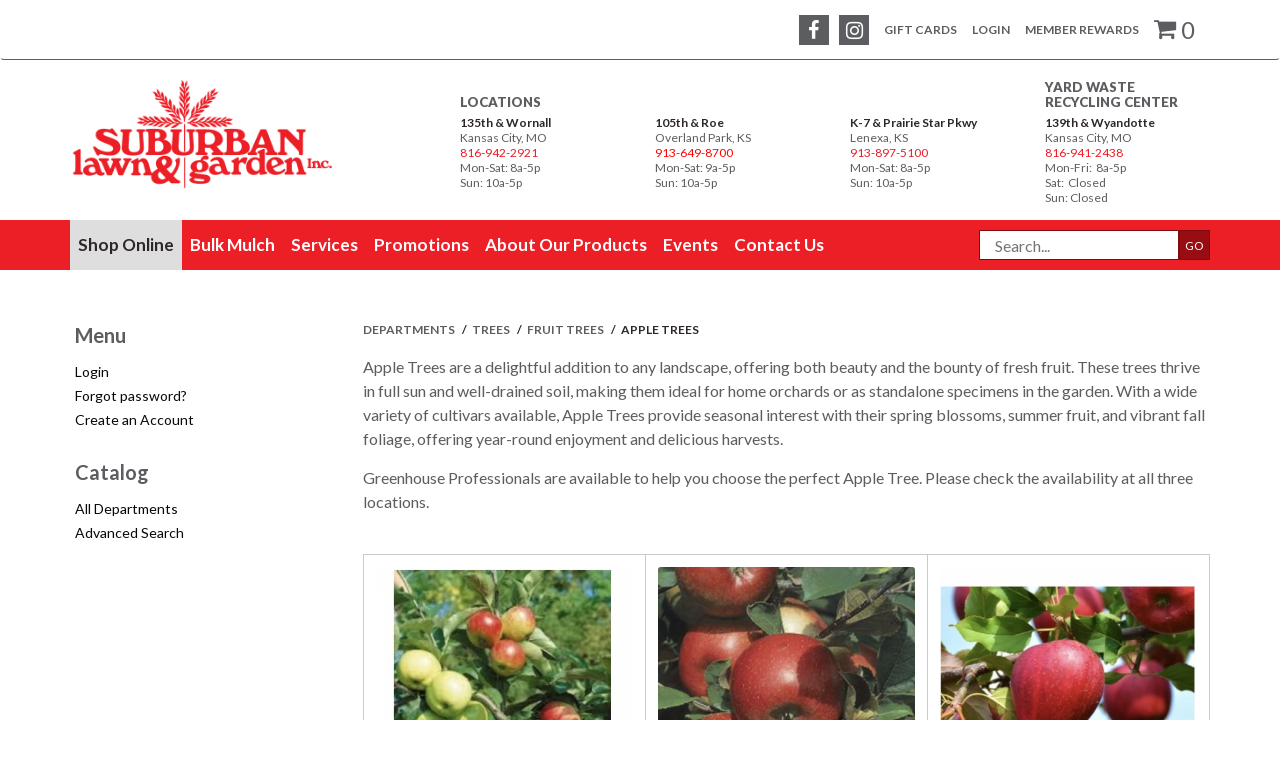

--- FILE ---
content_type: text/html; charset=iso-8859-1
request_url: https://store.suburbanlg.com/departments/apple-trees-%7C56%7CFRT%7CAPPLE.html
body_size: 43571
content:
<!DOCTYPE html>
<html class="no-js dktp">
<head>
<!-- Google Tag Manager -->
<script>(function(w,d,s,l,i){w[l]=w[l]||[];w[l].push({'gtm.start':
  new Date().getTime(),event:'gtm.js'});var f=d.getElementsByTagName(s)[0],
  j=d.createElement(s),dl=l!='dataLayer'?'&l='+l:'';j.async=true;j.src=
  'https://www.googletagmanager.com/gtm.js?id='+i+dl;f.parentNode.insertBefore(j,f);
  })(window,document,'script','dataLayer','GTM-N24NNTGD');</script>
  <!-- End Google Tag Manager -->
<script>document.documentElement.className = document.documentElement.className.replace(/\bno-js\b/g, '') + ' js ';</script>

<meta http-equiv="X-UA-Compatible" content="IE=edge,chrome=1">
<meta name="viewport" content="width=device-width, initial-scale=1.0">

<link rel='dns-prefetch' href='//fonts.googleapis.com' />
<link rel='dns-prefetch' href='//ajax.googleapis.com' />

<link rel="shortcut icon" href="/inet/styles/SBLG/assets/images/favicon.ico" />
<link rel="apple-touch-icon" sizes="180x180" href="/inet/styles/SBLG/assets/images/apple-touch-icon.png" />
<link rel="icon" type="image/png" href="/inet/styles/SBLG/assets/images/favicon-32x32.png" sizes="32x32" />
<link rel="icon" type="image/png" href="/inet/styles/SBLG/assets/images/favicon-16x16.png" sizes="16x16" />
<title>Apple Trees | Suburban Lawn &amp; Garden</title>
<meta name="description" content="Explore Apple Trees, perfect for home orchards with beautiful blossoms and delicious fruit. Ideal for sunny gardens and providing year-round interest." >

<link rel='stylesheet' id='default-css'  href='/inet/styles/SBLG/SBLG.css' type='text/css' media='all' />
<link rel='stylesheet' id='g_fonts-css'  href='//fonts.googleapis.com/css?family=Lato%3A400%2C700%2C900%7CMerriweather%3A400%2C700&#038;' type='text/css' media='all' />
<link rel='stylesheet' id='bootstrap-css'  href='/inet/styles/SBLG/assets/css/bootstrap.css' type='text/css' media='all' />
<link rel='stylesheet' id='icons-css'  href='/inet/styles/SBLG/assets/css/icons.css' type='text/css' media='all' />
<link rel='stylesheet' id='core-css'  href='/inet/styles/SBLG/assets/css/mx-core.css?v=1.1.15' type='text/css' media='all' />
<link rel='stylesheet' id='inet-css'  href='/inet/styles/SBLG/assets/css/mx-inet.css?v=1.1.15' type='text/css' media='all' />

<link rel="stylesheet" href="https://use.fontawesome.com/releases/v5.1.0/css/all.css" integrity="sha384-lKuwvrZot6UHsBSfcMvOkWwlCMgc0TaWr+30HWe3a4ltaBwTZhyTEggF5tJv8tbt" crossorigin="anonymous"><link rel="stylesheet" type="text/css" href="/inet/css/customer_layout.css"/><script src="/inet/util/jquery-3.6.0.min.js"></script>
<script type="text/javascript" src="/inet/util/jquery.boxy.js"></script><link href="/inet/css/boxy.css" rel="stylesheet" type="text/css">
<script type="text/javascript" src="/inet/util/purchase_buttons.js"></script><script type="text/javascript" src="/inet/util/shopping_list_select.js"></script><script type="text/javascript" SRC="/inet/util/overlib.js"></script><!-- Included javascript functions -->
<script type="text/javascript">
<!--

window.name="inet_ecommerce";
var sagro_base_url = "/inet";
var bootstrap_enabled = "";
var registry_common_site_mode = "";
var inet_mobile = "";
var inet_mobile_device = "";
var user_logged_in = "";
var disable_ui = "";
//-->
</script><script type="text/javascript" src="/inet/storefront/catalog.js"></script><link rel="canonical" href="https://store.suburbanlg.com/departments/apple-trees-|56|FRT|APPLE.html"><style>
#social-nav .twitter, #social-nav .youtube, #social-nav .pinterest {
    display: none;
}
</style>
<!-- Global site tag (gtag.js) - Google Analytics -->
<script async src="https://www.googletagmanager.com/gtag/js?id=G-V16SJ8QF8T"></script>
<script>
  window.dataLayer = window.dataLayer || [];
  function gtag(){dataLayer.push(arguments);}
  gtag('js', new Date());
  gtag('config', 'G-V16SJ8QF8T');
  
  gtag('event', 'view_item_list' ,  {"item_list_id":"APPLE","item_list_name":"APPLE TREES","items":[{"item_id":"A317G","item_name":"APPLE, 3 IN 1 7 GAL","currency":"USD","index":0,"item_category":"TREES","item_category2":"FRUIT TREES","item_category3":"APPLE TREES","item_list_name":"APPLE TREES"},{"item_id":"AFR7G","item_name":"APPLE, FREEDOM 7G","currency":"USD","index":1,"item_category":"TREES","item_category2":"FRUIT TREES","item_category3":"APPLE TREES","item_list_name":"APPLE TREES"},{"item_id":"AFSD7G","item_name":"APPLE, FIRESTORM 7 GALLON","currency":"USD","index":2,"item_category":"TREES","item_category2":"FRUIT TREES","item_category3":"APPLE TREES","item_list_name":"APPLE TREES"},{"item_id":"AGSSD7","item_name":"APPLE, GRANNY SMITH 7 GALLON","currency":"USD","index":3,"item_category":"TREES","item_category2":"FRUIT TREES","item_category3":"APPLE TREES","item_list_name":"APPLE TREES"},{"item_id":"AHSD15E","item_name":"APPLE, HONEYCRISP 1.5\" ESP","currency":"USD","index":4,"item_category":"TREES","item_category2":"FRUIT TREES","item_category3":"APPLE TREES","item_list_name":"APPLE TREES"},{"item_id":"AHSD7G","item_name":"APPLE, HONEYCRISP 7 GALLON","currency":"USD","index":5,"item_category":"TREES","item_category2":"FRUIT TREES","item_category3":"APPLE TREES","item_list_name":"APPLE TREES"},{"item_id":"AHT7E","item_name":"APPLE, HAT TRICK ESPALIER 7 GALL","currency":"USD","index":6,"item_category":"TREES","item_category2":"FRUIT TREES","item_category3":"APPLE TREES","item_list_name":"APPLE TREES"},{"item_id":"ARDSD7","item_name":"APPLE, RED DELICIOUS 7 GALLON","currency":"USD","index":7,"item_category":"TREES","item_category2":"FRUIT TREES","item_category3":"APPLE TREES","item_list_name":"APPLE TREES"},{"item_id":"ARFSD7","item_name":"APPLE, RED FUJI 7 GALLON","currency":"USD","index":8,"item_category":"TREES","item_category2":"FRUIT TREES","item_category3":"APPLE TREES","item_list_name":"APPLE TREES"},{"item_id":"ARGSD7","item_name":"APPLE, ROYAL GALA 7 GALLON","currency":"USD","index":9,"item_category":"TREES","item_category2":"FRUIT TREES","item_category3":"APPLE TREES","item_list_name":"APPLE TREES"},{"item_id":"ASWF7G","item_name":"APPLE, SEPTEMBER WONDER FUJI 7 G","currency":"USD","index":10,"item_category":"TREES","item_category2":"FRUIT TREES","item_category3":"APPLE TREES","item_list_name":"APPLE TREES"}]});
</script>

<script type='text/javascript' src='/inet/styles/SBLG/assets/js/mx-commons.js'></script>

</head>

<body class="page" >
<!-- Google Tag Manager (noscript) -->
<noscript><iframe src="https://www.googletagmanager.com/ns.html?id=GTM-N24NNTGD"
height="0" width="0" style="display:none;visibility:hidden"></iframe></noscript>
<!-- End Google Tag Manager (noscript) -->
<!-- Toolbar -->
    <nav id="mx-toolbar" class="navbar" role="navigation">
        <div class="container">
            <!-- Collect the nav links, forms, and other content for toggling -->
            <div class="navbar-collapse">
                <ul id="toolbar-nav" class="nav navbar-nav navbar-right">
                  <li class="nomobi" ><a href="/inet/storefront/gift_cards.php">Gift Cards</a></li>
                  <li class="nomobi"><a href="/inet/start.php">Login</a></li>
                  <li class="nomobi"><a href="http://suburbanlg.com/loyalty-program/">Member Rewards</a></li>
                  <li><a href="/inet/storefront/store.php?mode=viewcart"><span class="icon-shopping-cart"></span><span class="total-cart"></span></a></li>
                    <li><div class="menu-icon"><a href="javascript:void(0)"><i class="icon-navicon"></i></a></div></li>
                </ul>
                <ul id="social-nav" class="nav navbar-nav navbar-right social-links">
                  <li id="nav-menu-item-42" class="facebook menu-item"><a target="_blank" href="http://www.facebook.com/SuburbanLG" class="social-link "><span></span></a></li>
                  <li id="nav-menu-item-43" class="twitter menu-item"><a target="_blank" href="http://twitter.com/SuburbanLG" class="social-link "><span></span></a></li>
                  <li id="nav-menu-item-44" class="pinterest menu-item"><a target="_blank" href="http://pinterest.com/suburbanlg/" class="social-link "><span></span></a></li>
                  <li id="nav-menu-item-45" class="youtube menu-item"><a target="_blank" href="http://www.youtube.com/user/suburbanlg" class="social-link "><span></span></a></li>
                  <li id="nav-menu-item-46" class="instagram menu-item"><a target="_blank" href="https://www.instagram.com/suburbanlg/" class="social-link "><span></span></a></li>
                </ul>
            </div>
            <!-- /.navbar-collapse -->
        </div>
        <!-- /.container -->
    </nav>
<!-- End Toolbar -->


<!-- Header -->
  <div id="mx-header">
    <div class="container">
      <div class="row">
        <div class="col-xs-12 col-md-3">
          <div class="site-branding">
            <a id="logo" href="http://suburbanlg.com/" rel="home"><img class="mlogo img-responsive center-block" src="/inet/styles/SBLG/assets/images/logo.png" srcset="/inet/styles/SBLG/assets/images/logo-lg.png 1000w," alt="Suburban Lawn &amp; Garden"></a>
          </div><!-- .site-branding -->       
        </div>

        <div class="col-xs-12 col-md-offset-1 col-md-8">
          <div id="TopLocations">
            <div class="row algb">
              <div class="col-xs-12 col-sm-9">
                <h4>Locations</h4>
              </div>
              <div class="col-xs-12 col-sm-3">
                <a href="http://suburbanlg.com/about-us/yardwaste-recycling-center/"><h4>Yard Waste <br>Recycling Center</h4></a>
              </div>
            </div>
            <div id="api-hours"></div>
          </div>        
        </div>
      </div>
    </div>
  </div>
<!-- End Header -->


<!-- Navigation -->
    <nav id="MainNav" class="navbar " role="navigation">
        <div class="container">
            <div class="menu-main-menu-container">
              <ul id="main-nav" class="nav navbar-nav">
                <li id="menu-item-756" class="link-special menu-item menu-item-type-custom menu-item-object-custom menu-item-has-children has-dropper"><a href="https://store.suburbanlg.com/departments"><span>Shop Online</span></a>
                  <div class="dropper"><ul class="ajax-departments"></ul></div>
                </li>
              <li id="menu-item-34" class="menu-item menu-item-type-custom menu-item-object-custom"><a target="_blank" href="http://kcmulch.com/"><span>Bulk Mulch</span></a></li>
              <li id="menu-item-754" class="mobi menu-item menu-item-type-custom menu-item-object-custom"><a href="https://store.suburbanlg.com/inet/start.php"><span>Login</span></a></li>
              <li id="menu-item-752" class="mobi menu-item menu-item-type-custom menu-item-object-custom"><a href="http://suburbanlg.com/loyalty-program/"><span>Loyalty Program</span></a></li>
              <li id="menu-item-753" class="mobi menu-item menu-item-type-custom menu-item-object-custom"><a href="https://store.suburbanlg.com/inet/storefront/gift_cards.php"><span>Gift Cards</span></a></li>
              <li id="menu-item-29" class="menu-item menu-item-type-post_type menu-item-object-page"><a href="http://suburbanlg.com/our-services/"><span>Services</span></a></li>
              <li id="menu-item-565" class="menu-item menu-item-type-post_type menu-item-object-page"><a href="http://suburbanlg.com/sales/"><span>Promotions</span></a></li>
              <li id="menu-item-137" class="menu-item menu-item-type-post_type menu-item-object-page menu-item-has-children has-dropper"><a href="http://suburbanlg.com/our-products/"><span>About Our Products</span></a><div class="dropper"><ul>	<li id="menu-item-146" class="menu-item menu-item-type-post_type menu-item-object-page"><a href="http://suburbanlg.com/our-products/annuals-perennials/"><span>Annuals &amp; Perennials</span></a></li>
                <li id="menu-item-145" class="menu-item menu-item-type-post_type menu-item-object-page"><a href="http://suburbanlg.com/our-products/garden-accents/"><span>Garden Accents</span></a></li>
                <li id="menu-item-141" class="menu-item menu-item-type-post_type menu-item-object-page"><a href="http://suburbanlg.com/our-products/landscape-rock/"><span>Landscape Rock</span></a></li>
                <li id="menu-item-140" class="menu-item menu-item-type-post_type menu-item-object-page"><a href="http://suburbanlg.com/our-products/lawn-garden-care/"><span>Lawn &amp; Garden Care</span></a></li>
                <li id="menu-item-256" class="menu-item menu-item-type-custom menu-item-object-custom"><a target="_blank" href="http://www.kcmulch.com/"><span>Mulches &amp; Soils</span></a></li>
                <li id="menu-item-1587" class="menu-item menu-item-type-post_type menu-item-object-page"><a href="http://suburbanlg.com/our-products/native-plants/"><span>Native Plants</span></a></li>
                <li id="menu-item-142" class="menu-item menu-item-type-post_type menu-item-object-page"><a href="http://suburbanlg.com/our-products/trees-shrubs/"><span>Trees &amp; Shrubs</span></a></li>
                <li id="menu-item-144" class="menu-item menu-item-type-post_type menu-item-object-page"><a href="http://suburbanlg.com/our-products/tropical-plants/"><span>Tropical Plants</span></a></li>
                <li id="menu-item-138" class="menu-item menu-item-type-post_type menu-item-object-page"><a href="http://suburbanlg.com/our-products/wild-bird/"><span>Wild Bird</span></a></li>
              </ul></div></li>
              <li id="menu-item-30" class="menu-item menu-item-type-post_type menu-item-object-page"><a href="http://suburbanlg.com/events/"><span>Events</span></a></li>
              <li id="menu-item-32" class="menu-item menu-item-type-post_type menu-item-object-page"><a href="http://suburbanlg.com/contact-us/"><span>Contact Us</span></a></li>
              </ul>
            </div>            
            <form role="search" class="inet-search navbar-right" name="search" method="GET" action="/inet/storefront/store.php" _lpchecked="1">
              <input type="hidden" name="mode" value="searchstore">
              <input id="inetInput" type="search" name="search[searchfor]" placeholder="Search..." type="text">
              <button type="submit" role="button">GO</button>
            </form>
        </div>
        <!-- /.container -->
    </nav>
<!-- End Navigation -->


<!-- Mobile Navigations -->
  <div class="mobile-nav side-block container">
    <div class="close-mobile-nav close-block">Navigation</div>
        <form id="search_nav_form" action="/inet/inet/storefront/store.php" method="GET" name="store_search" _lpchecked="1">
            <input type="hidden" name="mode" value="searchstore">
            <div class="mobile-search">
              <input id="search" type="text" name="search[searchfor]" class="input-text" placeholder="Search..." autocomplete="off">
              <button type="submit" title="Search" class="button"><i class="icon-search"></i></button>
            </div>
        </form>
        <div class="menu-all-pages-container">
          <ul class="menu sw-mobile-menu">
            <li class="mobi menu-item menu-item-type-custom menu-item-object-custom"><a class="parent-btn" href="https://store.suburbanlg.com/inet/storefront/gift_cards.php"><span>Gift Cards</span></a></li>
<li class="mobi menu-item menu-item-type-custom menu-item-object-custom"><a class="parent-btn" href="https://store.suburbanlg.com/inet/start.php"><span>Login</span></a></li>
<li class="mobi menu-item menu-item-type-custom menu-item-object-custom"><a class="parent-btn" href="http://suburbanlg.com/loyalty-program/"><span>Member Rewards</span></a></li>
<li class="menu-item menu-item-type-post_type menu-item-object-page"><a class="parent-btn" href="http://suburbanlg.com/sales/"><span>Sales</span></a></li>
<li class="menu-item menu-item-type-post_type menu-item-object-page"><a class="parent-btn" href="http://suburbanlg.com/our-services/"><span>Services</span></a></li>
<li class="menu-item menu-item-type-post_type menu-item-object-page menu-item-has-children has-children"><a class="parent-btn" href="http://suburbanlg.com/our-products/"><span>Our Products</span></a><a class="child-btn"><span></span></a><div class="mobile-sub"><ul>	<li class="menu-item menu-item-type-post_type menu-item-object-page"><a href="http://suburbanlg.com/our-products/annuals-perennials/"><span>Annuals &amp; Perennials</span></a></li>
<li class="menu-item menu-item-type-post_type menu-item-object-page"><a href="http://suburbanlg.com/our-products/garden-accents/"><span>Garden Accents</span></a></li>
<li class="menu-item menu-item-type-post_type menu-item-object-page"><a href="http://suburbanlg.com/our-products/lawn-garden-care/"><span>Lawn &amp; Garden Care</span></a></li>
<li class="menu-item menu-item-type-post_type menu-item-object-page"><a href="http://suburbanlg.com/our-products/landscape-rock/"><span>Landscape Rock</span></a></li>
<li id="menu-item-256" class="menu-item menu-item-type-custom menu-item-object-custom"><a target="_blank" href="http://www.kcmulch.com/"><span>Mulches &amp; Soils</span></a></li>
<li id="menu-item-1587" class="menu-item menu-item-type-post_type menu-item-object-page"><a href="http://suburbanlg.com/our-products/native-plants/"><span>Native Plants</span></a></li>
<li class="menu-item menu-item-type-post_type menu-item-object-page"><a href="http://suburbanlg.com/our-products/trees-shrubs/"><span>Trees &amp; Shrubs</span></a></li>
<li class="menu-item menu-item-type-post_type menu-item-object-page"><a href="http://suburbanlg.com/our-products/tropical-plants/"><span>Tropical Plants</span></a></li>
<li class="menu-item menu-item-type-post_type menu-item-object-page"><a href="http://suburbanlg.com/our-products/wild-bird/"><span>Wild Bird</span></a></li>
</ul></div></li>
<li class="menu-item menu-item-type-custom menu-item-object-custom"><a class="parent-btn" target="_blank" href="http://kcmulch.com/"><span>Bulk Mulch</span></a></li>
<li class="menu-item menu-item-type-post_type menu-item-object-page"><a class="parent-btn" href="http://suburbanlg.com/events/"><span>Events</span></a></li>
<li class="menu-item menu-item-type-post_type menu-item-object-page"><a class="parent-btn" href="http://suburbanlg.com/contact-us/"><span>Contact Us</span></a></li>
<li class="menu-item menu-item-type-custom menu-item-object-custom menu-item-has-children has-children"><a class="parent-btn" href="https://store.suburbanlg.com/departments"><span>Shop Online</span></a><a class="child-btn"><span></span></a>
  <div class="mobile-sub">
    <ul class="ajax-departments"></ul>
</div></li>
        </ul>
        </div>
  </div>
<div class="mobile-nav-overlay"></div>
<!-- End Mobile Navigations -->


<div class="container">
  <div class="row">
    <div id="page-data" class="col-xs-12 col-sm-9 col-md-push-3 maxsec">
      <div id="INETBlock" class="content-area">
        <main id="main" class="site-main" role="main">
          <!-- store.ihtml -->
<div class="breadcrumbs"><ul class="breadcrumb"><li > <a href="/departments">Departments </a></li><li > <a href="/departments/trees-|56.html">TREES </a></li><li > <a href="/departments/fruit-trees-|56|FRT.html">FRUIT TREES </a></li><li  ><strong>APPLE TREES</strong></li></ul></div>
<!-- {STORE_BACK_BUTTON} -->
<p class="message"></p>
<!-- Category Header Start  (3/14/18) -->

<style>
	.avail-tag{text-align: center;display: block;font-size: 14px;color: #555555;margin-top: 10px;};
</style>

<div class="row category-info">
	<div class="col-xs-12">
		<div class="category-description"><p>Apple Trees are a delightful addition to any landscape, offering both beauty and the bounty of fresh fruit. These trees thrive in full sun and well-drained soil, making them ideal for home orchards or as standalone specimens in the garden. With a wide variety of cultivars available, Apple Trees provide seasonal interest with their spring blossoms, summer fruit, and vibrant fall foliage, offering year-round enjoyment and delicious harvests.</p><p>Greenhouse Professionals are available to help you choose the perfect Apple Tree. Please check the availability at all three locations.</p></div>
	</div>
</div>

<div id="inet-categories"></div>



<div id="top-pagi">
	
</div>

<div id="inet-products">
	<table  width="98%" class="store_products_list">

<tr><td  valign="top" width="33.333333333333%"><div class="item">	<div class="item-area">	<div class="product-image-area">	  <div class="product-image">	    <a href="/products/3-in-1-apple-tree--7g-26645.html"><img class="product_image" src="/inet/storefront/getimage.php?recid=76812" border="0" alt="3 in 1 Apple Tree&nbsp;&nbsp;7G"></a>	  </div>	</div>		<div class="details-area">			<h2 class="product-name"><a href="/products/3-in-1-apple-tree--7g-26645.html">3 in 1 Apple Tree  7G</a></h2>			<div class="price-box">			  <span class="regular-price"><span class="price">$149.99</span><span class="um">/ EA</span></span>			  <span class="avail-tag">Availability: <span><a href="javascript:void(0);" onmouseover="overlib('<div class=generic_box><div class=&rsquo;popup_table&rsquo;><table><tr ><td>105th & Roe Avenue</td><td>0</td></tr><tr class=active><td>135th & Wornall Road</td><td>0</td></tr><tr ><td>9275 Dunraven Street </td><td>0</td></tr><tr ><td>Distribution Center</td><td>0</td></tr><tr ><td>Growing Range</td><td>0</td></tr></table></div></div>', FULLHTML); return true;" onmouseout="nd(); return true;">0</a></span></span>			</div>		</div>	</div></div></td><td  valign="top" width="33.333333333333%"><div class="item">	<div class="item-area">	<div class="product-image-area">	  <div class="product-image">	    <a href="/products/freedom-apple-tree-7g-16663.html"><img class="product_image" src="/inet/storefront/getimage.php?recid=76810" border="0" alt="Freedom Apple Tree 7G"></a>	  </div>	</div>		<div class="details-area">			<h2 class="product-name"><a href="/products/freedom-apple-tree-7g-16663.html">Freedom Apple Tree 7G</a></h2>			<div class="price-box">			  <span class="regular-price"><span class="price">$109.99</span><span class="um">/ EA</span></span>			  <span class="avail-tag">Availability: <span><a href="javascript:void(0);" onmouseover="overlib('<div class=generic_box><div class=&rsquo;popup_table&rsquo;><table><tr ><td>105th & Roe Avenue</td><td>0</td></tr><tr class=active><td>135th & Wornall Road</td><td>0</td></tr><tr ><td>9275 Dunraven Street </td><td>0</td></tr><tr ><td>Distribution Center</td><td>0</td></tr><tr ><td>Growing Range</td><td>0</td></tr></table></div></div>', FULLHTML); return true;" onmouseout="nd(); return true;">0</a></span></span>			</div>		</div>	</div></div></td><td  valign="top" width="33.333333333333%"><div class="item">	<div class="item-area">	<div class="product-image-area">	  <div class="product-image">	    <a href="/products/firestorm-apple-tree-7g-23485.html"><img class="product_image" src="/inet/storefront/getimage.php?recid=76814" border="0" alt="Firestorm Apple Tree 7G"></a>	  </div>	</div>		<div class="details-area">			<h2 class="product-name"><a href="/products/firestorm-apple-tree-7g-23485.html">Firestorm Apple Tree 7G</a></h2>			<div class="price-box">			  <span class="regular-price"><span class="price">$109.99</span><span class="um">/ EA</span></span>			  <span class="avail-tag">Availability: <span><a href="javascript:void(0);" onmouseover="overlib('<div class=generic_box><div class=&rsquo;popup_table&rsquo;><table><tr ><td>105th & Roe Avenue</td><td>0</td></tr><tr class=active><td>135th & Wornall Road</td><td>0</td></tr><tr ><td>9275 Dunraven Street </td><td>0</td></tr><tr ><td>Distribution Center</td><td>0</td></tr><tr ><td>Growing Range</td><td>0</td></tr></table></div></div>', FULLHTML); return true;" onmouseout="nd(); return true;">0</a></span></span>			</div>		</div>	</div></div></td></tr><tr><td  valign="top" width="33.333333333333%"><div class="item">	<div class="item-area">	<div class="product-image-area">	  <div class="product-image">	    <a href="/products/granny-smith-apple-tree-7g-6082.html"><img class="product_image" src="/inet/storefront/getimage.php?recid=76816" border="0" alt="Granny Smith Apple Tree 7G"></a>	  </div>	</div>		<div class="details-area">			<h2 class="product-name"><a href="/products/granny-smith-apple-tree-7g-6082.html">Granny Smith Apple Tree 7G</a></h2>			<div class="price-box">			  <span class="regular-price"><span class="price">$109.99</span><span class="um">/ EA</span></span>			  <span class="avail-tag">Availability: <span><a href="javascript:void(0);" onmouseover="overlib('<div class=generic_box><div class=&rsquo;popup_table&rsquo;><table><tr ><td>105th & Roe Avenue</td><td>0</td></tr><tr class=active><td>135th & Wornall Road</td><td>2</td></tr><tr ><td>9275 Dunraven Street </td><td>0</td></tr><tr ><td>Distribution Center</td><td>0</td></tr><tr ><td>Growing Range</td><td>0</td></tr></table></div></div>', FULLHTML); return true;" onmouseout="nd(); return true;">2</a></span></span>			</div>		</div>	</div></div></td><td  valign="top" width="33.333333333333%"><div class="item">	<div class="item-area">	<div class="product-image-area">	  <div class="product-image">	    <a href="/products/honeycrisp-espalier-apple-tree-1-5--23272.html"><img class="product_image" src="/inet/storefront/getimage.php?recid=76818" border="0" alt="Honeycrisp Espalier Apple Tree 1.5&quot;"></a>	  </div>	</div>		<div class="details-area">			<h2 class="product-name"><a href="/products/honeycrisp-espalier-apple-tree-1-5--23272.html">Honeycrisp Espalier Apple Tree 1.5"</a></h2>			<div class="price-box">			  <span class="regular-price"><span class="price">$279.99</span><span class="um">/ EA</span></span>			  <span class="avail-tag">Availability: <span><a href="javascript:void(0);" onmouseover="overlib('<div class=generic_box><div class=&rsquo;popup_table&rsquo;><table><tr ><td>105th & Roe Avenue</td><td>0</td></tr><tr class=active><td>135th & Wornall Road</td><td>1</td></tr><tr ><td>9275 Dunraven Street </td><td>0</td></tr><tr ><td>Distribution Center</td><td>0</td></tr><tr ><td>Growing Range</td><td>0</td></tr></table></div></div>', FULLHTML); return true;" onmouseout="nd(); return true;">1</a></span></span>			</div>		</div>	</div></div></td><td  valign="top" width="33.333333333333%"><div class="item">	<div class="item-area">	<div class="product-image-area">	  <div class="product-image">	    <a href="/products/honeycrisp-apple-tree-7g-5700.html"><img class="product_image" src="/inet/storefront/getimage.php?recid=17673" border="0" alt="Honeycrisp Apple Tree 7G"></a>	  </div>	</div>		<div class="details-area">			<h2 class="product-name"><a href="/products/honeycrisp-apple-tree-7g-5700.html">Honeycrisp Apple Tree 7G</a></h2>			<div class="price-box">			  <span class="regular-price"><span class="price">$109.99</span><span class="um">/ EA</span></span>			  <span class="avail-tag">Availability: <span><a href="javascript:void(0);" onmouseover="overlib('<div class=generic_box><div class=&rsquo;popup_table&rsquo;><table><tr ><td>105th & Roe Avenue</td><td>0</td></tr><tr class=active><td>135th & Wornall Road</td><td>19</td></tr><tr ><td>9275 Dunraven Street </td><td>27</td></tr><tr ><td>Distribution Center</td><td>0</td></tr><tr ><td>Growing Range</td><td>0</td></tr></table></div></div>', FULLHTML); return true;" onmouseout="nd(); return true;">46</a></span></span>			</div>		</div>	</div></div></td></tr><tr><td  valign="top" width="33.333333333333%"><div class="item">	<div class="item-area">	<div class="product-image-area">	  <div class="product-image">	    <a href="/products/hat-trick-espalier-apple-tree-7g-20199.html"><img class="product_image" src="/inet/storefront/getimage.php?recid=76820" border="0" alt="Hat Trick Espalier Apple Tree 7G"></a>	  </div>	</div>		<div class="details-area">			<h2 class="product-name"><a href="/products/hat-trick-espalier-apple-tree-7g-20199.html">Hat Trick Espalier Apple Tree 7G</a></h2>			<div class="price-box">			  <span class="regular-price"><span class="price">$189.99</span><span class="um">/ EA</span></span>			  <span class="avail-tag">Availability: <span><a href="javascript:void(0);" onmouseover="overlib('<div class=generic_box><div class=&rsquo;popup_table&rsquo;><table><tr ><td>105th & Roe Avenue</td><td>0</td></tr><tr class=active><td>135th & Wornall Road</td><td>0</td></tr><tr ><td>9275 Dunraven Street </td><td>0</td></tr><tr ><td>Distribution Center</td><td>0</td></tr><tr ><td>Growing Range</td><td>0</td></tr></table></div></div>', FULLHTML); return true;" onmouseout="nd(); return true;">0</a></span></span>			</div>		</div>	</div></div></td><td  valign="top" width="33.333333333333%"><div class="item">	<div class="item-area">	<div class="product-image-area">	  <div class="product-image">	    <a href="/products/red-delicious-apple-tree-7g-10057.html"><img class="product_image" src="/inet/storefront/getimage.php?recid=76823" border="0" alt="Red Delicious Apple Tree 7G"></a>	  </div>	</div>		<div class="details-area">			<h2 class="product-name"><a href="/products/red-delicious-apple-tree-7g-10057.html">Red Delicious Apple Tree 7G</a></h2>			<div class="price-box">			  <span class="regular-price"><span class="price">$109.99</span><span class="um">/ EA</span></span>			  <span class="avail-tag">Availability: <span><a href="javascript:void(0);" onmouseover="overlib('<div class=generic_box><div class=&rsquo;popup_table&rsquo;><table><tr ><td>105th & Roe Avenue</td><td>0</td></tr><tr class=active><td>135th & Wornall Road</td><td>14</td></tr><tr ><td>9275 Dunraven Street </td><td>8</td></tr><tr ><td>Distribution Center</td><td>0</td></tr><tr ><td>Growing Range</td><td>0</td></tr></table></div></div>', FULLHTML); return true;" onmouseout="nd(); return true;">22</a></span></span>			</div>		</div>	</div></div></td><td  valign="top" width="33.333333333333%"><div class="item">	<div class="item-area">	<div class="product-image-area">	  <div class="product-image">	    <a href="/products/red-fuji-apple-tree-7g-16185.html"><img class="product_image" src="/inet/storefront/getimage.php?recid=76825" border="0" alt="Red Fuji Apple Tree 7G"></a>	  </div>	</div>		<div class="details-area">			<h2 class="product-name"><a href="/products/red-fuji-apple-tree-7g-16185.html">Red Fuji Apple Tree 7G</a></h2>			<div class="price-box">			  <span class="regular-price"><span class="price">$109.99</span><span class="um">/ EA</span></span>			  <span class="avail-tag">Availability: <span><a href="javascript:void(0);" onmouseover="overlib('<div class=generic_box><div class=&rsquo;popup_table&rsquo;><table><tr ><td>105th & Roe Avenue</td><td>0</td></tr><tr class=active><td>135th & Wornall Road</td><td>7</td></tr><tr ><td>9275 Dunraven Street </td><td>6</td></tr><tr ><td>Distribution Center</td><td>0</td></tr><tr ><td>Growing Range</td><td>0</td></tr></table></div></div>', FULLHTML); return true;" onmouseout="nd(); return true;">13</a></span></span>			</div>		</div>	</div></div></td></tr><tr><td  valign="top" width="33.333333333333%"><div class="item">	<div class="item-area">	<div class="product-image-area">	  <div class="product-image">	    <a href="/products/royal-gala-apple-tree-7g-10058.html"><img class="product_image" src="/inet/storefront/getimage.php?recid=76827" border="0" alt="Royal Gala Apple Tree 7G"></a>	  </div>	</div>		<div class="details-area">			<h2 class="product-name"><a href="/products/royal-gala-apple-tree-7g-10058.html">Royal Gala Apple Tree 7G</a></h2>			<div class="price-box">			  <span class="regular-price"><span class="price">$109.99</span><span class="um">/ EA</span></span>			  <span class="avail-tag">Availability: <span><a href="javascript:void(0);" onmouseover="overlib('<div class=generic_box><div class=&rsquo;popup_table&rsquo;><table><tr ><td>105th & Roe Avenue</td><td>0</td></tr><tr class=active><td>135th & Wornall Road</td><td>2</td></tr><tr ><td>9275 Dunraven Street </td><td>0</td></tr><tr ><td>Distribution Center</td><td>0</td></tr><tr ><td>Growing Range</td><td>0</td></tr></table></div></div>', FULLHTML); return true;" onmouseout="nd(); return true;">2</a></span></span>			</div>		</div>	</div></div></td><td  valign="top" width="33.333333333333%"><div class="item">	<div class="item-area">	<div class="product-image-area">	  <div class="product-image">	    <a href="/products/september-wonder-fuji-apple-tree-7g-20201.html"><img class="product_image" src="/inet/storefront/getimage.php?recid=76829" border="0" alt="September Wonder Fuji Apple Tree 7G"></a>	  </div>	</div>		<div class="details-area">			<h2 class="product-name"><a href="/products/september-wonder-fuji-apple-tree-7g-20201.html">September Wonder Fuji Apple Tree 7G</a></h2>			<div class="price-box">			  <span class="regular-price"><span class="price">$109.99</span><span class="um">/ EA</span></span>			  <span class="avail-tag">Availability: <span><a href="javascript:void(0);" onmouseover="overlib('<div class=generic_box><div class=&rsquo;popup_table&rsquo;><table><tr ><td>105th & Roe Avenue</td><td>0</td></tr><tr class=active><td>135th & Wornall Road</td><td>1</td></tr><tr ><td>9275 Dunraven Street </td><td>0</td></tr><tr ><td>Distribution Center</td><td>0</td></tr><tr ><td>Growing Range</td><td>0</td></tr></table></div></div>', FULLHTML); return true;" onmouseout="nd(); return true;">1</a></span></span>			</div>		</div>	</div></div></td></tr></table>
</div>

<div id="bottom-pagi">
	
</div>

<!-- Category Header End -->


<!-- end store.ihtml -->
        </main>
      </div>
    </div>

     <div id="sidebar" class="col-xs-12 col-sm-3 col-md-pull-9 sbar" role="complementary">
        <!-- Side Menu -->
  <div  id="main_menu" class="block menu">
              <div class="block-title">
                <strong><span>Menu</span></strong>
              </div>
              <div class="nav-menu">   
                <ul>
                  <li class=" first "><a href="/inet/start.php">Login</a></li><li class=""><a href="/inet/user/forgot_password.php">Forgot password?</a></li><li class=""><a href="/inet/user/request_account.php">Create an Account</a></li>               
                </ul>
               <div class="nav-data"></div>
              </div>
   </div>
<!-- Side Menu -->

        <!-- Side Menu -->
  <div  id="store_links" class="block menu">
              <div class="block-title">
                <strong><span>Catalog</span></strong>
              </div>
              <div class="nav-menu">   
                <ul>
                  <li class=" first "><a href="/inet/storefront/store.php">All Departments</a></li><li class=""><a href="/inet/storefront/store.php?mode=advancedsearch">Advanced Search</a></li>               
                </ul>
               <div class="nav-data"></div>
              </div>
   </div>
<!-- Side Menu -->

        
        
        
        
     </div>

  </div>
</div>


<div id="footer">
  <div class="container">
    <div class="col-xs-12 col-sm-3">
      <a id="footlogo" href="http://suburbanlg.com/" rel="home"><img class="img-responsive smallimg" alt="Suburban Lawn &amp; Garden" src="/inet/styles/SBLG/assets/images/footlogo.png"></a>

      <!-- <div id="footer-social">
        <ul class="nav navbar-nav social-links">
          <li id="nav-menu-item-42" class="facebook menu-item menu-item-type-custom menu-item-object-custom"><a target="_blank" href="http://www.facebook.com/SuburbanLG" class="social-link "><span></span></a></li>
          <li id="nav-menu-item-43" class="twitter menu-item menu-item-type-custom menu-item-object-custom"><a target="_blank" href="http://twitter.com/SuburbanLG" class="social-link "><span></span></a></li>
          <li id="nav-menu-item-44" class="pinterest menu-item menu-item-type-custom menu-item-object-custom"><a target="_blank" href="http://pinterest.com/suburbanlg/" class="social-link "><span></span></a></li>
          <li id="nav-menu-item-45" class="youtube menu-item menu-item-type-custom menu-item-object-custom"><a target="_blank" href="http://www.youtube.com/user/suburbanlg" class="social-link "><span></span></a></li>
          <li id="nav-menu-item-46" class="instagram menu-item menu-item-type-custom menu-item-object-custom"><a target="_blank" href="https://www.instagram.com/suburbanlg/" class="social-link "><span></span></a></li>
        </ul>
    </div> -->

    <div id="footer-address">
      <ul id="footer-locations" class="menu">
        <li id="menu-item-168" class="menu-item menu-item-type-post_type menu-item-object-page menu-item-168"><a href="http://suburbanlg.com/about-us/105th-roe/">105th &amp; Roe</a></li>
        <li id="menu-item-169" class="menu-item menu-item-type-post_type menu-item-object-page menu-item-169"><a href="http://suburbanlg.com/about-us/135th-wornall/">135th &amp; Wornall</a></li>
        <li id="menu-item-170" class="menu-item menu-item-type-post_type menu-item-object-page menu-item-170"><a href="http://suburbanlg.com/about-us/k-7-prairie-star-pkwy/">K-7 &amp; Prairie Star Pkwy</a></li>
        <li id="menu-item-171" class="menu-item menu-item-type-post_type menu-item-object-page menu-item-171"><a href="http://suburbanlg.com/about-us/yardwaste-recycling-center/">139th &amp; Wyandotte</a></li>
      </ul>     
    </div>


    </div>
    <div class="col-xs-12  col-sm-3">
      <div class="widget">
        <h5 class="widget-title">Our Products</h5>
        <ul id="product-menu" class="menu">
          <li id="menu-item-180" class="menu-item menu-item-type-post_type menu-item-object-page menu-item-180"><a href="http://suburbanlg.com/our-products/annuals-perennials/">Annuals &amp; Perennials</a></li>
          <li id="menu-item-179" class="menu-item menu-item-type-post_type menu-item-object-page menu-item-179"><a href="http://suburbanlg.com/our-products/garden-accents/">Garden Accents</a></li>
          <li id="menu-item-174" class="menu-item menu-item-type-post_type menu-item-object-page menu-item-174"><a href="http://suburbanlg.com/our-products/lawn-garden-care/">Lawn &amp; Garden Care</a></li>
          <li id="menu-item-175" class="menu-item menu-item-type-post_type menu-item-object-page menu-item-175"><a href="http://suburbanlg.com/our-products/landscape-rock/">Landscape Rock</a></li>
          <li id="menu-item-177" class="menu-item menu-item-type-post_type menu-item-object-page menu-item-177"><a href="http://suburbanlg.com/our-products/mulches-soils/">Mulches &amp; Soils</a></li>
          <li id="menu-item-1581" class="menu-item menu-item-type-post_type menu-item-object-page menu-item-1581"><a href="http://suburbanlg.com/our-products/native-plants/">Native Plants</a></li>
          <li id="menu-item-176" class="menu-item menu-item-type-post_type menu-item-object-page menu-item-176"><a href="http://suburbanlg.com/our-products/trees-shrubs/">Trees &amp; Shrubs</a></li>
          <li id="menu-item-178" class="menu-item menu-item-type-post_type menu-item-object-page menu-item-178"><a href="http://suburbanlg.com/our-products/tropical-plants/">Tropical Plants</a></li>
          <li id="menu-item-172" class="menu-item menu-item-type-post_type menu-item-object-page menu-item-172"><a href="http://suburbanlg.com/our-products/wildbird/">Wild bird</a></li>
        </ul>     
</div>
    </div>
    <div class="col-xs-12 col-sm-3">
      <div class="widget">
        <h5 class="widget-title">Suburban Lawn &amp; Garden</h5>
        <ul id="about-menu" class="menu"><li id="menu-item-68" class="menu-item menu-item-type-post_type menu-item-object-page menu-item-68"><a href="http://suburbanlg.com/about-us/">About Us</a></li>
<li id="menu-item-60" class="menu-item menu-item-type-post_type menu-item-object-page menu-item-60"><a href="http://suburbanlg.com/contact-us/">Contact Us</a></li>
<li id="menu-item-104" class="menu-item menu-item-type-post_type menu-item-object-page menu-item-104"><a href="http://suburbanlg.com/employment/">Employment/Careers</a></li>
<li id="menu-item-105" class="menu-item menu-item-type-post_type menu-item-object-page menu-item-105"><a href="http://suburbanlg.com/loyalty-program/">Member Rewards</a></li>
<li class="menu-item menu-item-type-post_type menu-item-object-page menu-item-105"><a href="/inet/storefront/gift_cards.php">Gift Cards</a></li>
<li id="menu-item-89" class="menu-item menu-item-type-post_type menu-item-object-page menu-item-89"><a href="http://suburbanlg.com/garden-advisor/">Ask Our Gardener</a></li>
<li id="menu-item-67" class="menu-item menu-item-type-post_type menu-item-object-page menu-item-67"><a href="http://suburbanlg.com/privacy-policy/">Privacy Policy</a></li>
<li id="menu-item-103" class="menu-item menu-item-type-post_type menu-item-object-page menu-item-103"><a href="http://suburbanlg.com/guarantee/">Guarantee</a></li>
</ul>
    </div>
    </div>
    <div class="col-xs-12 col-sm-3">
      <div class="widget">
        <h5 class="widget-title">Contact</h5>
        <ul id="contact">
          <li id="email"><div class="box"><span class="icon-envelope-o"></span></div>gardenadvisor@suburbanlg.com</li>
          <li id="phone"><div class="box"><span class="icon-phone"></span></div><a href="tel:+1816-941-4700">816-941-4700</a></li>
        </ul>

        <!-- BEGIN: Constant Contact Email List Form Button --><div align="center"><a target="_blank" href="https://visitor.r20.constantcontact.com/d.jsp?llr=6s9mnygab&amp;p=oi&amp;m=1106773437021&amp;sit=zharktfgb&amp;f=bd5c4f2b-b5cc-421b-872c-3a799fdda0b5"><img class="img-responsive" alt="Sign up for our Mailing List" src="/inet/styles/SBLG/assets/images/mail-link.png"></a></div>
      </div>
    </div>
  </div>

  <div id="topcontrol" class="scrollTo_top"> 
    <a title="Go To Top" href="#"></a>
  </div>

  <div class="container">
    <div class="col-xs-12">
      <p id="copyright">Copyright &copy; <script type="text/javascript">document.write(new Date().getFullYear());</script> Suburban Lawn &amp; Garden, Inc. All Rights Reserved.</p>
    </div>
  </div>
</div>

<script type='text/javascript' src='/inet/styles/SBLG/assets/js/mx-inet.js'></script>
<script>$( "#api-hours" ).load( "/pages/hours.html #header-api" );</script>
<script>
    jQuery(document).ready(function($) {
        var navdrop = $(".ajax-departments"); // Dropdown
      $.ajax({
              type: "GET",
              contentType: "application/json",
              url: "/inet/storefront/get_data.php?format=json&inet_custom_menu=Y",
              data: "",
              dataType: "json",
                success: function (data) { 
                    $.each(data['inet_custom_menu'], function(key, item){
                        navdrop.append('<li class="ajax-dropper"><a href="' + item +'"><span>' + key + '</span></a></li>');
                    });
                },
                error: function (data) {
                    navdrop.append('<li class="ajax-dropper">Data Error!</li>');
                }
      });
    });
    </script>
</body>
<!--

Generated by iNet E-Business Suite (Version 6.2.0 [2024-09-10])
www.epicor.com 
Program: inet_ecommerce

-->


--- FILE ---
content_type: text/html; charset=iso-8859-1
request_url: https://store.suburbanlg.com/pages/hours.html
body_size: 27039
content:
<!DOCTYPE html>
<html class="no-js dktp">
<head>
<!-- Google Tag Manager -->
<script>(function(w,d,s,l,i){w[l]=w[l]||[];w[l].push({'gtm.start':
  new Date().getTime(),event:'gtm.js'});var f=d.getElementsByTagName(s)[0],
  j=d.createElement(s),dl=l!='dataLayer'?'&l='+l:'';j.async=true;j.src=
  'https://www.googletagmanager.com/gtm.js?id='+i+dl;f.parentNode.insertBefore(j,f);
  })(window,document,'script','dataLayer','GTM-N24NNTGD');</script>
  <!-- End Google Tag Manager -->
<script>document.documentElement.className = document.documentElement.className.replace(/\bno-js\b/g, '') + ' js ';</script>

<meta http-equiv="X-UA-Compatible" content="IE=edge,chrome=1">
<meta name="viewport" content="width=device-width, initial-scale=1.0">

<link rel='dns-prefetch' href='//fonts.googleapis.com' />
<link rel='dns-prefetch' href='//ajax.googleapis.com' />

<link rel="shortcut icon" href="/inet/styles/SBLG/assets/images/favicon.ico" />
<link rel="apple-touch-icon" sizes="180x180" href="/inet/styles/SBLG/assets/images/apple-touch-icon.png" />
<link rel="icon" type="image/png" href="/inet/styles/SBLG/assets/images/favicon-32x32.png" sizes="32x32" />
<link rel="icon" type="image/png" href="/inet/styles/SBLG/assets/images/favicon-16x16.png" sizes="16x16" />
<title>Hours</title>


<link rel='stylesheet' id='default-css'  href='/inet/styles/SBLG/SBLG.css' type='text/css' media='all' />
<link rel='stylesheet' id='g_fonts-css'  href='//fonts.googleapis.com/css?family=Lato%3A400%2C700%2C900%7CMerriweather%3A400%2C700&#038;' type='text/css' media='all' />
<link rel='stylesheet' id='bootstrap-css'  href='/inet/styles/SBLG/assets/css/bootstrap.css' type='text/css' media='all' />
<link rel='stylesheet' id='icons-css'  href='/inet/styles/SBLG/assets/css/icons.css' type='text/css' media='all' />
<link rel='stylesheet' id='core-css'  href='/inet/styles/SBLG/assets/css/mx-core.css?v=1.1.15' type='text/css' media='all' />
<link rel='stylesheet' id='inet-css'  href='/inet/styles/SBLG/assets/css/mx-inet.css?v=1.1.15' type='text/css' media='all' />

<link rel="stylesheet" href="https://use.fontawesome.com/releases/v5.1.0/css/all.css" integrity="sha384-lKuwvrZot6UHsBSfcMvOkWwlCMgc0TaWr+30HWe3a4ltaBwTZhyTEggF5tJv8tbt" crossorigin="anonymous"><link rel="stylesheet" type="text/css" href="/inet/css/customer_layout.css"/><script src="/inet/util/jquery-3.6.0.min.js"></script><script type="text/javascript" SRC="/inet/util/overlib.js"></script><!-- Included javascript functions -->
<script type="text/javascript">
<!--

window.name="sagro";
var sagro_base_url = "/inet";
var bootstrap_enabled = "";
var registry_common_site_mode = "";
var inet_mobile = "";
var inet_mobile_device = "";
var user_logged_in = "";
var disable_ui = "";
//-->
</script><link rel="canonical" href="https://store.suburbanlg.com/pages/hours.html"><style>
#social-nav .twitter, #social-nav .youtube, #social-nav .pinterest {
    display: none;
}
</style>
<!-- Global site tag (gtag.js) - Google Analytics -->
<script async src="https://www.googletagmanager.com/gtag/js?id=G-V16SJ8QF8T"></script>
<script>
  window.dataLayer = window.dataLayer || [];
  function gtag(){dataLayer.push(arguments);}
  gtag('js', new Date());
  gtag('config', 'G-V16SJ8QF8T');
  
  
</script>

<script type='text/javascript' src='/inet/styles/SBLG/assets/js/mx-commons.js'></script>

</head>

<body class="page" >
<!-- Google Tag Manager (noscript) -->
<noscript><iframe src="https://www.googletagmanager.com/ns.html?id=GTM-N24NNTGD"
height="0" width="0" style="display:none;visibility:hidden"></iframe></noscript>
<!-- End Google Tag Manager (noscript) -->
<!-- Toolbar -->
    <nav id="mx-toolbar" class="navbar" role="navigation">
        <div class="container">
            <!-- Collect the nav links, forms, and other content for toggling -->
            <div class="navbar-collapse">
                <ul id="toolbar-nav" class="nav navbar-nav navbar-right">
                  <li class="nomobi" ><a href="/inet/storefront/gift_cards.php">Gift Cards</a></li>
                  <li class="nomobi"><a href="/inet/start.php">Login</a></li>
                  <li class="nomobi"><a href="http://suburbanlg.com/loyalty-program/">Member Rewards</a></li>
                  <li><a href="/inet/storefront/store.php?mode=viewcart"><span class="icon-shopping-cart"></span><span class="total-cart"></span></a></li>
                    <li><div class="menu-icon"><a href="javascript:void(0)"><i class="icon-navicon"></i></a></div></li>
                </ul>
                <ul id="social-nav" class="nav navbar-nav navbar-right social-links">
                  <li id="nav-menu-item-42" class="facebook menu-item"><a target="_blank" href="http://www.facebook.com/SuburbanLG" class="social-link "><span></span></a></li>
                  <li id="nav-menu-item-43" class="twitter menu-item"><a target="_blank" href="http://twitter.com/SuburbanLG" class="social-link "><span></span></a></li>
                  <li id="nav-menu-item-44" class="pinterest menu-item"><a target="_blank" href="http://pinterest.com/suburbanlg/" class="social-link "><span></span></a></li>
                  <li id="nav-menu-item-45" class="youtube menu-item"><a target="_blank" href="http://www.youtube.com/user/suburbanlg" class="social-link "><span></span></a></li>
                  <li id="nav-menu-item-46" class="instagram menu-item"><a target="_blank" href="https://www.instagram.com/suburbanlg/" class="social-link "><span></span></a></li>
                </ul>
            </div>
            <!-- /.navbar-collapse -->
        </div>
        <!-- /.container -->
    </nav>
<!-- End Toolbar -->


<!-- Header -->
  <div id="mx-header">
    <div class="container">
      <div class="row">
        <div class="col-xs-12 col-md-3">
          <div class="site-branding">
            <a id="logo" href="http://suburbanlg.com/" rel="home"><img class="mlogo img-responsive center-block" src="/inet/styles/SBLG/assets/images/logo.png" srcset="/inet/styles/SBLG/assets/images/logo-lg.png 1000w," alt="Suburban Lawn &amp; Garden"></a>
          </div><!-- .site-branding -->       
        </div>

        <div class="col-xs-12 col-md-offset-1 col-md-8">
          <div id="TopLocations">
            <div class="row algb">
              <div class="col-xs-12 col-sm-9">
                <h4>Locations</h4>
              </div>
              <div class="col-xs-12 col-sm-3">
                <a href="http://suburbanlg.com/about-us/yardwaste-recycling-center/"><h4>Yard Waste <br>Recycling Center</h4></a>
              </div>
            </div>
            <div id="api-hours"></div>
          </div>        
        </div>
      </div>
    </div>
  </div>
<!-- End Header -->


<!-- Navigation -->
    <nav id="MainNav" class="navbar " role="navigation">
        <div class="container">
            <div class="menu-main-menu-container">
              <ul id="main-nav" class="nav navbar-nav">
                <li id="menu-item-756" class="link-special menu-item menu-item-type-custom menu-item-object-custom menu-item-has-children has-dropper"><a href="https://store.suburbanlg.com/departments"><span>Shop Online</span></a>
                  <div class="dropper"><ul class="ajax-departments"></ul></div>
                </li>
              <li id="menu-item-34" class="menu-item menu-item-type-custom menu-item-object-custom"><a target="_blank" href="http://kcmulch.com/"><span>Bulk Mulch</span></a></li>
              <li id="menu-item-754" class="mobi menu-item menu-item-type-custom menu-item-object-custom"><a href="https://store.suburbanlg.com/inet/start.php"><span>Login</span></a></li>
              <li id="menu-item-752" class="mobi menu-item menu-item-type-custom menu-item-object-custom"><a href="http://suburbanlg.com/loyalty-program/"><span>Loyalty Program</span></a></li>
              <li id="menu-item-753" class="mobi menu-item menu-item-type-custom menu-item-object-custom"><a href="https://store.suburbanlg.com/inet/storefront/gift_cards.php"><span>Gift Cards</span></a></li>
              <li id="menu-item-29" class="menu-item menu-item-type-post_type menu-item-object-page"><a href="http://suburbanlg.com/our-services/"><span>Services</span></a></li>
              <li id="menu-item-565" class="menu-item menu-item-type-post_type menu-item-object-page"><a href="http://suburbanlg.com/sales/"><span>Promotions</span></a></li>
              <li id="menu-item-137" class="menu-item menu-item-type-post_type menu-item-object-page menu-item-has-children has-dropper"><a href="http://suburbanlg.com/our-products/"><span>About Our Products</span></a><div class="dropper"><ul>	<li id="menu-item-146" class="menu-item menu-item-type-post_type menu-item-object-page"><a href="http://suburbanlg.com/our-products/annuals-perennials/"><span>Annuals &amp; Perennials</span></a></li>
                <li id="menu-item-145" class="menu-item menu-item-type-post_type menu-item-object-page"><a href="http://suburbanlg.com/our-products/garden-accents/"><span>Garden Accents</span></a></li>
                <li id="menu-item-141" class="menu-item menu-item-type-post_type menu-item-object-page"><a href="http://suburbanlg.com/our-products/landscape-rock/"><span>Landscape Rock</span></a></li>
                <li id="menu-item-140" class="menu-item menu-item-type-post_type menu-item-object-page"><a href="http://suburbanlg.com/our-products/lawn-garden-care/"><span>Lawn &amp; Garden Care</span></a></li>
                <li id="menu-item-256" class="menu-item menu-item-type-custom menu-item-object-custom"><a target="_blank" href="http://www.kcmulch.com/"><span>Mulches &amp; Soils</span></a></li>
                <li id="menu-item-1587" class="menu-item menu-item-type-post_type menu-item-object-page"><a href="http://suburbanlg.com/our-products/native-plants/"><span>Native Plants</span></a></li>
                <li id="menu-item-142" class="menu-item menu-item-type-post_type menu-item-object-page"><a href="http://suburbanlg.com/our-products/trees-shrubs/"><span>Trees &amp; Shrubs</span></a></li>
                <li id="menu-item-144" class="menu-item menu-item-type-post_type menu-item-object-page"><a href="http://suburbanlg.com/our-products/tropical-plants/"><span>Tropical Plants</span></a></li>
                <li id="menu-item-138" class="menu-item menu-item-type-post_type menu-item-object-page"><a href="http://suburbanlg.com/our-products/wild-bird/"><span>Wild Bird</span></a></li>
              </ul></div></li>
              <li id="menu-item-30" class="menu-item menu-item-type-post_type menu-item-object-page"><a href="http://suburbanlg.com/events/"><span>Events</span></a></li>
              <li id="menu-item-32" class="menu-item menu-item-type-post_type menu-item-object-page"><a href="http://suburbanlg.com/contact-us/"><span>Contact Us</span></a></li>
              </ul>
            </div>            
            <form role="search" class="inet-search navbar-right" name="search" method="GET" action="/inet/storefront/store.php" _lpchecked="1">
              <input type="hidden" name="mode" value="searchstore">
              <input id="inetInput" type="search" name="search[searchfor]" placeholder="Search..." type="text">
              <button type="submit" role="button">GO</button>
            </form>
        </div>
        <!-- /.container -->
    </nav>
<!-- End Navigation -->


<!-- Mobile Navigations -->
  <div class="mobile-nav side-block container">
    <div class="close-mobile-nav close-block">Navigation</div>
        <form id="search_nav_form" action="/inet/inet/storefront/store.php" method="GET" name="store_search" _lpchecked="1">
            <input type="hidden" name="mode" value="searchstore">
            <div class="mobile-search">
              <input id="search" type="text" name="search[searchfor]" class="input-text" placeholder="Search..." autocomplete="off">
              <button type="submit" title="Search" class="button"><i class="icon-search"></i></button>
            </div>
        </form>
        <div class="menu-all-pages-container">
          <ul class="menu sw-mobile-menu">
            <li class="mobi menu-item menu-item-type-custom menu-item-object-custom"><a class="parent-btn" href="https://store.suburbanlg.com/inet/storefront/gift_cards.php"><span>Gift Cards</span></a></li>
<li class="mobi menu-item menu-item-type-custom menu-item-object-custom"><a class="parent-btn" href="https://store.suburbanlg.com/inet/start.php"><span>Login</span></a></li>
<li class="mobi menu-item menu-item-type-custom menu-item-object-custom"><a class="parent-btn" href="http://suburbanlg.com/loyalty-program/"><span>Member Rewards</span></a></li>
<li class="menu-item menu-item-type-post_type menu-item-object-page"><a class="parent-btn" href="http://suburbanlg.com/sales/"><span>Sales</span></a></li>
<li class="menu-item menu-item-type-post_type menu-item-object-page"><a class="parent-btn" href="http://suburbanlg.com/our-services/"><span>Services</span></a></li>
<li class="menu-item menu-item-type-post_type menu-item-object-page menu-item-has-children has-children"><a class="parent-btn" href="http://suburbanlg.com/our-products/"><span>Our Products</span></a><a class="child-btn"><span></span></a><div class="mobile-sub"><ul>	<li class="menu-item menu-item-type-post_type menu-item-object-page"><a href="http://suburbanlg.com/our-products/annuals-perennials/"><span>Annuals &amp; Perennials</span></a></li>
<li class="menu-item menu-item-type-post_type menu-item-object-page"><a href="http://suburbanlg.com/our-products/garden-accents/"><span>Garden Accents</span></a></li>
<li class="menu-item menu-item-type-post_type menu-item-object-page"><a href="http://suburbanlg.com/our-products/lawn-garden-care/"><span>Lawn &amp; Garden Care</span></a></li>
<li class="menu-item menu-item-type-post_type menu-item-object-page"><a href="http://suburbanlg.com/our-products/landscape-rock/"><span>Landscape Rock</span></a></li>
<li id="menu-item-256" class="menu-item menu-item-type-custom menu-item-object-custom"><a target="_blank" href="http://www.kcmulch.com/"><span>Mulches &amp; Soils</span></a></li>
<li id="menu-item-1587" class="menu-item menu-item-type-post_type menu-item-object-page"><a href="http://suburbanlg.com/our-products/native-plants/"><span>Native Plants</span></a></li>
<li class="menu-item menu-item-type-post_type menu-item-object-page"><a href="http://suburbanlg.com/our-products/trees-shrubs/"><span>Trees &amp; Shrubs</span></a></li>
<li class="menu-item menu-item-type-post_type menu-item-object-page"><a href="http://suburbanlg.com/our-products/tropical-plants/"><span>Tropical Plants</span></a></li>
<li class="menu-item menu-item-type-post_type menu-item-object-page"><a href="http://suburbanlg.com/our-products/wild-bird/"><span>Wild Bird</span></a></li>
</ul></div></li>
<li class="menu-item menu-item-type-custom menu-item-object-custom"><a class="parent-btn" target="_blank" href="http://kcmulch.com/"><span>Bulk Mulch</span></a></li>
<li class="menu-item menu-item-type-post_type menu-item-object-page"><a class="parent-btn" href="http://suburbanlg.com/events/"><span>Events</span></a></li>
<li class="menu-item menu-item-type-post_type menu-item-object-page"><a class="parent-btn" href="http://suburbanlg.com/contact-us/"><span>Contact Us</span></a></li>
<li class="menu-item menu-item-type-custom menu-item-object-custom menu-item-has-children has-children"><a class="parent-btn" href="https://store.suburbanlg.com/departments"><span>Shop Online</span></a><a class="child-btn"><span></span></a>
  <div class="mobile-sub">
    <ul class="ajax-departments"></ul>
</div></li>
        </ul>
        </div>
  </div>
<div class="mobile-nav-overlay"></div>
<!-- End Mobile Navigations -->


<div class="container">
  <div class="row">
    <div id="page-data" class="col-xs-12 col-sm-9 col-md-push-3 maxsec">
      <div id="INETBlock" class="content-area">
        <main id="main" class="site-main" role="main">
          <div id="header-api"><div class="row"><div class="col-xs-12 col-sm-3"><ul><li><strong><a href="http://suburbanlg.com/about-us/135th-wornall/">135th &amp; Wornall</a></strong></li><li>Kansas City, MO</li><li><span style="color:#ec1c24;">816-942-2921</span></li><li>Mon-Sat: 8a-5p</li><li>Sun: 10a-5p</li></ul></div><div class="col-xs-12 col-sm-3"><ul><li><strong><a href="http://suburbanlg.com/about-us/105th-roe/">105th &amp; Roe</a></strong></li><li>Overland Park, KS</li><li style="color:#ff0000;">913-649-8700</li><li>Mon-Sat: 9a-5p</li><li>Sun: 10a-5p</li></ul></div><div class="col-xs-12 col-sm-3"><ul><li><strong><a href="http://suburbanlg.com/about-us/k-7-prairie-star-pkwy/">K-7 &amp; Prairie Star Pkwy</a></strong></li><li>Lenexa, KS</li><li><span style="color:#ec1c24;">913-897-5100</span></li><li>Mon-Sat: 8a-5p</li><li>Sun: 10a-5p        </li></ul></div><div class="col-xs-12 col-sm-3"><ul><li><strong><a href="http://suburbanlg.com/about-us/yardwaste-recycling-center/">139th &amp; Wyandotte</a></strong></li><li>Kansas City, MO</li><li><span style="color:#ec1c24;">816-941-2438</span></li><li>Mon-Fri:&nbsp; 8a-5p</li><li>Sat:&nbsp; Closed</li><li>Sun: Closed</li></ul></div></div></div>
        </main>
      </div>
    </div>

     <div id="sidebar" class="col-xs-12 col-sm-3 col-md-pull-9 sbar" role="complementary">
        <!-- Side Menu -->
  <div  id="main_menu" class="block menu">
              <div class="block-title">
                <strong><span>Menu</span></strong>
              </div>
              <div class="nav-menu">   
                <ul>
                  <li class=" first "><a href="/inet/start.php">Login</a></li><li class=""><a href="/inet/user/forgot_password.php">Forgot password?</a></li><li class=""><a href="/inet/user/request_account.php">Create an Account</a></li>               
                </ul>
               <div class="nav-data"></div>
              </div>
   </div>
<!-- Side Menu -->

        <!-- Side Menu -->
  <div  id="store_links" class="block menu">
              <div class="block-title">
                <strong><span>Catalog</span></strong>
              </div>
              <div class="nav-menu">   
                <ul>
                  <li class=" first "><a href="/inet/storefront/store.php">All Departments</a></li><li class=""><a href="/inet/storefront/store.php?mode=advancedsearch">Advanced Search</a></li>               
                </ul>
               <div class="nav-data"></div>
              </div>
   </div>
<!-- Side Menu -->

        
        
        
        
     </div>

  </div>
</div>


<div id="footer">
  <div class="container">
    <div class="col-xs-12 col-sm-3">
      <a id="footlogo" href="http://suburbanlg.com/" rel="home"><img class="img-responsive smallimg" alt="Suburban Lawn &amp; Garden" src="/inet/styles/SBLG/assets/images/footlogo.png"></a>

      <!-- <div id="footer-social">
        <ul class="nav navbar-nav social-links">
          <li id="nav-menu-item-42" class="facebook menu-item menu-item-type-custom menu-item-object-custom"><a target="_blank" href="http://www.facebook.com/SuburbanLG" class="social-link "><span></span></a></li>
          <li id="nav-menu-item-43" class="twitter menu-item menu-item-type-custom menu-item-object-custom"><a target="_blank" href="http://twitter.com/SuburbanLG" class="social-link "><span></span></a></li>
          <li id="nav-menu-item-44" class="pinterest menu-item menu-item-type-custom menu-item-object-custom"><a target="_blank" href="http://pinterest.com/suburbanlg/" class="social-link "><span></span></a></li>
          <li id="nav-menu-item-45" class="youtube menu-item menu-item-type-custom menu-item-object-custom"><a target="_blank" href="http://www.youtube.com/user/suburbanlg" class="social-link "><span></span></a></li>
          <li id="nav-menu-item-46" class="instagram menu-item menu-item-type-custom menu-item-object-custom"><a target="_blank" href="https://www.instagram.com/suburbanlg/" class="social-link "><span></span></a></li>
        </ul>
    </div> -->

    <div id="footer-address">
      <ul id="footer-locations" class="menu">
        <li id="menu-item-168" class="menu-item menu-item-type-post_type menu-item-object-page menu-item-168"><a href="http://suburbanlg.com/about-us/105th-roe/">105th &amp; Roe</a></li>
        <li id="menu-item-169" class="menu-item menu-item-type-post_type menu-item-object-page menu-item-169"><a href="http://suburbanlg.com/about-us/135th-wornall/">135th &amp; Wornall</a></li>
        <li id="menu-item-170" class="menu-item menu-item-type-post_type menu-item-object-page menu-item-170"><a href="http://suburbanlg.com/about-us/k-7-prairie-star-pkwy/">K-7 &amp; Prairie Star Pkwy</a></li>
        <li id="menu-item-171" class="menu-item menu-item-type-post_type menu-item-object-page menu-item-171"><a href="http://suburbanlg.com/about-us/yardwaste-recycling-center/">139th &amp; Wyandotte</a></li>
      </ul>     
    </div>


    </div>
    <div class="col-xs-12  col-sm-3">
      <div class="widget">
        <h5 class="widget-title">Our Products</h5>
        <ul id="product-menu" class="menu">
          <li id="menu-item-180" class="menu-item menu-item-type-post_type menu-item-object-page menu-item-180"><a href="http://suburbanlg.com/our-products/annuals-perennials/">Annuals &amp; Perennials</a></li>
          <li id="menu-item-179" class="menu-item menu-item-type-post_type menu-item-object-page menu-item-179"><a href="http://suburbanlg.com/our-products/garden-accents/">Garden Accents</a></li>
          <li id="menu-item-174" class="menu-item menu-item-type-post_type menu-item-object-page menu-item-174"><a href="http://suburbanlg.com/our-products/lawn-garden-care/">Lawn &amp; Garden Care</a></li>
          <li id="menu-item-175" class="menu-item menu-item-type-post_type menu-item-object-page menu-item-175"><a href="http://suburbanlg.com/our-products/landscape-rock/">Landscape Rock</a></li>
          <li id="menu-item-177" class="menu-item menu-item-type-post_type menu-item-object-page menu-item-177"><a href="http://suburbanlg.com/our-products/mulches-soils/">Mulches &amp; Soils</a></li>
          <li id="menu-item-1581" class="menu-item menu-item-type-post_type menu-item-object-page menu-item-1581"><a href="http://suburbanlg.com/our-products/native-plants/">Native Plants</a></li>
          <li id="menu-item-176" class="menu-item menu-item-type-post_type menu-item-object-page menu-item-176"><a href="http://suburbanlg.com/our-products/trees-shrubs/">Trees &amp; Shrubs</a></li>
          <li id="menu-item-178" class="menu-item menu-item-type-post_type menu-item-object-page menu-item-178"><a href="http://suburbanlg.com/our-products/tropical-plants/">Tropical Plants</a></li>
          <li id="menu-item-172" class="menu-item menu-item-type-post_type menu-item-object-page menu-item-172"><a href="http://suburbanlg.com/our-products/wildbird/">Wild bird</a></li>
        </ul>     
</div>
    </div>
    <div class="col-xs-12 col-sm-3">
      <div class="widget">
        <h5 class="widget-title">Suburban Lawn &amp; Garden</h5>
        <ul id="about-menu" class="menu"><li id="menu-item-68" class="menu-item menu-item-type-post_type menu-item-object-page menu-item-68"><a href="http://suburbanlg.com/about-us/">About Us</a></li>
<li id="menu-item-60" class="menu-item menu-item-type-post_type menu-item-object-page menu-item-60"><a href="http://suburbanlg.com/contact-us/">Contact Us</a></li>
<li id="menu-item-104" class="menu-item menu-item-type-post_type menu-item-object-page menu-item-104"><a href="http://suburbanlg.com/employment/">Employment/Careers</a></li>
<li id="menu-item-105" class="menu-item menu-item-type-post_type menu-item-object-page menu-item-105"><a href="http://suburbanlg.com/loyalty-program/">Member Rewards</a></li>
<li class="menu-item menu-item-type-post_type menu-item-object-page menu-item-105"><a href="/inet/storefront/gift_cards.php">Gift Cards</a></li>
<li id="menu-item-89" class="menu-item menu-item-type-post_type menu-item-object-page menu-item-89"><a href="http://suburbanlg.com/garden-advisor/">Ask Our Gardener</a></li>
<li id="menu-item-67" class="menu-item menu-item-type-post_type menu-item-object-page menu-item-67"><a href="http://suburbanlg.com/privacy-policy/">Privacy Policy</a></li>
<li id="menu-item-103" class="menu-item menu-item-type-post_type menu-item-object-page menu-item-103"><a href="http://suburbanlg.com/guarantee/">Guarantee</a></li>
</ul>
    </div>
    </div>
    <div class="col-xs-12 col-sm-3">
      <div class="widget">
        <h5 class="widget-title">Contact</h5>
        <ul id="contact">
          <li id="email"><div class="box"><span class="icon-envelope-o"></span></div>gardenadvisor@suburbanlg.com</li>
          <li id="phone"><div class="box"><span class="icon-phone"></span></div><a href="tel:+1816-941-4700">816-941-4700</a></li>
        </ul>

        <!-- BEGIN: Constant Contact Email List Form Button --><div align="center"><a target="_blank" href="https://visitor.r20.constantcontact.com/d.jsp?llr=6s9mnygab&amp;p=oi&amp;m=1106773437021&amp;sit=zharktfgb&amp;f=bd5c4f2b-b5cc-421b-872c-3a799fdda0b5"><img class="img-responsive" alt="Sign up for our Mailing List" src="/inet/styles/SBLG/assets/images/mail-link.png"></a></div>
      </div>
    </div>
  </div>

  <div id="topcontrol" class="scrollTo_top"> 
    <a title="Go To Top" href="#"></a>
  </div>

  <div class="container">
    <div class="col-xs-12">
      <p id="copyright">Copyright &copy; <script type="text/javascript">document.write(new Date().getFullYear());</script> Suburban Lawn &amp; Garden, Inc. All Rights Reserved.</p>
    </div>
  </div>
</div>

<script type='text/javascript' src='/inet/styles/SBLG/assets/js/mx-inet.js'></script>
<script>$( "#api-hours" ).load( "/pages/hours.html #header-api" );</script>
<script>
    jQuery(document).ready(function($) {
        var navdrop = $(".ajax-departments"); // Dropdown
      $.ajax({
              type: "GET",
              contentType: "application/json",
              url: "/inet/storefront/get_data.php?format=json&inet_custom_menu=Y",
              data: "",
              dataType: "json",
                success: function (data) { 
                    $.each(data['inet_custom_menu'], function(key, item){
                        navdrop.append('<li class="ajax-dropper"><a href="' + item +'"><span>' + key + '</span></a></li>');
                    });
                },
                error: function (data) {
                    navdrop.append('<li class="ajax-dropper">Data Error!</li>');
                }
      });
    });
    </script>
</body>
<!--

Generated by iNet E-Business Suite (Version 6.2.0 [2024-09-10])
www.epicor.com 
Program: sagro

-->


--- FILE ---
content_type: text/css
request_url: https://store.suburbanlg.com/inet/styles/SBLG/assets/css/icons.css
body_size: 2284
content:
@charset "UTF-8";@font-face{font-family:moxicons;src:url(fonts/moxicons.eot?xtns60);src:url(fonts/moxicons.eot?xtns60#iefix) format("embedded-opentype"),url(fonts/moxicons.ttf?xtns60) format("truetype"),url(fonts/moxicons.woff?xtns60) format("woff"),url(fonts/moxicons.svg?xtns60#moxicons) format("svg");font-weight:400;font-style:normal}[class*=" icon-"],[class^=icon-]{font-family:moxicons!important;speak:none;font-style:normal;font-weight:400;font-variant:normal;text-transform:none;line-height:1;-webkit-font-smoothing:antialiased;-moz-osx-font-smoothing:grayscale}.icon-search:before{content:""}.icon-envelope-o:before{content:""}.icon-heart:before{content:""}.icon-star:before{content:""}.icon-user:before{content:""}.icon-cog:before,.icon-gear:before{content:""}.icon-chevron-left:before{content:""}.icon-chevron-right:before{content:""}.icon-expand:before{content:""}.icon-chevron-up:before{content:""}.icon-chevron-down:before{content:""}.icon-shopping-cart:before{content:""}.icon-phone:before{content:""}.icon-twitter:before{content:""}.icon-facebook-f:before,.icon-facebook:before{content:""}.icon-bars:before,.icon-navicon:before,.icon-reorder:before{content:""}.icon-google-plus:before{content:""}.icon-angle-double-left:before{content:""}.icon-angle-double-right:before{content:""}.icon-angle-double-up:before{content:""}.icon-angle-double-down:before{content:""}.icon-angle-left:before{content:""}.icon-angle-right:before{content:""}.icon-angle-up:before{content:""}.icon-angle-down:before{content:""}.icon-youtube-play:before{content:""}.icon-instagram:before{content:""}.icon-shopping-bag:before{content:""}.icon-th-large:before{content:""}.icon-check:before{content:""}.icon-close:before,.icon-remove:before,.icon-times:before{content:""}.icon-search-plus:before{content:""}.icon-print:before{content:""}.icon-camera:before{content:""}.icon-map-marker:before{content:""}.icon-external-link:before{content:""}.icon-arrow-circle-left:before{content:""}.icon-arrow-circle-right:before{content:""}.icon-arrow-circle-up:before{content:""}.icon-arrow-circle-down:before{content:""}.icon-link:before{content:""}.icon-pinterest:before{content:""}

--- FILE ---
content_type: text/css
request_url: https://store.suburbanlg.com/inet/styles/SBLG/assets/css/mx-core.css?v=1.1.15
body_size: 10703
content:
@charset "UTF-8";#TopLocations ul,#footer #footer-address ul li,.mobile-nav ul{list-style:none}.no-js body{overflow:visible!important}.not-front body{overflow:visible}.mobile-nav,.mobile-nav ul li.menu-item-has-children{overflow:auto}:focus{outline:0!important}body{font-family:Lato,sans-serif;font-size:16px;font-weight:400;line-height:24px;color:#5c5d60;background:#fff}p{margin:0 0 15px}.h1,.h2,h1,h2{margin-bottom:20px}a{color:#2c2627;text-decoration:none;transition:all .35s;-webkit-transition:all .35s}a:active,a:focus,a:hover{text-decoration:none;color:#ec1f27}strong{font-weight:700}h1,h2,h3,h4,h5,h6{font-weight:600;line-height:1;color:#2c2627;margin-top:0}.h1,h1{font-size:30px}.h2,h2{font-size:24px}.h3,.h4,.h5,h3,h4,h5{margin-bottom:15px}.h3,h3{font-size:20px}.h4,h4{font-size:16px}.h5,h5{font-size:14px}.h6,h6{font-size:13px;margin-bottom:10px}.maxsec{width:100%;left:0}.sbar{display:none}.btn-404{line-height:20px;padding:15px 20px;font-size:16px;margin:0 auto;background:#ec1f27;color:#fff;border-color:#ec1f27}.btn-404:after,.social-links li a span{font-family:moxicons!important;speak:none;font-style:normal;font-weight:400;font-variant:normal;text-transform:none;line-height:1;-webkit-font-smoothing:antialiased;-moz-osx-font-smoothing:grayscale}.btn-404:after,.social-links li{margin-left:10px}.btn-404:hover{color:#fff;background:#ee373e}.btn-404:after{font-size:16px;padding-left:10px;content:""}#mx-toolbar{background:#fff;border-bottom:1px solid #5c5d60;padding-top:14px;height:60px}.social-links{margin-right:15px}@media only screen and (max-width:767px){.social-links{display:none}}.social-links li a{background:#5c5d60;width:30px;height:30px;padding:0}#MainNav,.social-links li a:hover{background:#ec1f27}.social-links li a span{display:block;text-align:center;font-size:20px;color:#fff}.social-links li a span:before{line-height:30px}.social-links li.facebook a span:before{content:"";color:#fff}.social-links li.youtube a span:before{content:"";color:#fff}.social-links li.instagram a span:before{content:"";color:#fff}.social-links li.twitter a span:before{content:"";color:#fff}.social-links li.pinterest a span:before{content:"";color:#fff}@media only screen and (min-width:375px){#toolbar-nav{float:right;margin-right:15px}}#toolbar-nav li{margin-left:15px}#toolbar-nav li a{color:#5c5d60;font-size:12px;line-height:30px;text-transform:uppercase;font-weight:600;font-family:Lato,sans-serif;padding:0}#toolbar-nav li a .icon-shopping-cart{font-size:24px}#toolbar-nav li a .total-cart{margin-left:5px;font-size:24px;font-weight:400}#toolbar-nav li a:hover{color:#ec1f27;background:0 0}@media only screen and (min-width:992px){#toolbar-nav li .menu-icon{display:none}}#toolbar-nav li .menu-icon a{font-size:30px;color:#ec1f27}@media only screen and (max-width:767px){#TopLocations{display:none}}#TopLocations .algb{display:flex;align-items:flex-end}#TopLocations h4{color:#5c5d60;font-size:10pt;font-weight:900;line-height:1.2;text-transform:uppercase;margin-bottom:5px}#TopLocations ul{margin:0;padding:0}#TopLocations ul li{color:#5c5d60;font-size:12px;line-height:1.3em}#MainNav{border-radius:0;border:none;margin-bottom:0}@media only screen and (max-width:768px){#toolbar-nav li{float:left}#MainNav{min-height:10px}#MainNav ul{display:none}}#MainNav ul li a{color:#fff;font-weight:700;text-transform:uppercase}@media only screen and (min-width:768px){#toolbar-nav{margin-right:-15px}#TopLocations{margin-bottom:15px}#MainNav ul li a{font-size:12px;padding:15px 8px}}@media only screen and (min-width:1200px){#MainNav ul li a{font-size:17px;padding:15px 8px}}#MainNav ul li a:hover{color:#2c2627}#MainNav ul li .dropper{position:absolute;z-index:600;display:none;padding:15px;min-width:375px;margin-left:-5px;background:#dedede;-webkit-box-shadow:0 3px 9px rgba(0,0,0,.5);-moz-box-shadow:0 3px 9px rgba(0,0,0,.5);box-shadow:0 3px 9px rgba(0,0,0,.5)}#MainNav ul li .dropper.open{display:block}#MainNav ul li .dropper ul{margin:0;padding:0;text-align:left;-moz-column-count:2;-moz-column-gap:20px;-webkit-column-count:2;-webkit-column-gap:20px;column-count:2;column-gap:20px}#MainNav ul li .dropper ul li{display:block;line-height:22px;margin-bottom:7px;text-align:left;padding:0}#MainNav ul li .dropper ul li:last-child{margin-bottom:0;border-bottom:none;padding-bottom:0}#MainNav ul li .dropper ul li a{font-size:17px;text-transform:capitalize;color:#080808;font-weight:700;text-shadow:none;border:none;padding:0}#MainNav ul li .dropper ul li a:hover{text-decoration:underline;text-shadow:none}#MainNav ul li.link-special a{color:#2c2627;background-color:#dedede}#MainNav ul li.link-special a:hover{background-color:#2c2627;color:#dedede}#MainNav ul li.link-special .dropper a:hover{color:#2c2627;background-color:#dedede}#MainNav .inet-search{padding:10px 15px}@media only screen and (max-width:993px){#MainNav .inet-search{display:block;float:none!important;margin-bottom:15px;clear:both}#MainNav .inet-search:after{clear:both;content:"";display:table}#MainNav .inet-search #inetInput{width:95%}}@media only screen and (max-width:768px){#MainNav .inet-search{display:none}}#MainNav .inet-search #inetInput{outline:0;background:#fff;height:30px;float:left;padding:5px 15px;border:1px solid #810b10}@media only screen and (max-width:767px){#MainNav .inet-search #inetInput{width:80%;height:50px}}#MainNav .inet-search button{background:#980d12;color:#fff;height:30px;font-size:12px;float:left;border:1px solid #810b10;padding:1px 5px}@media only screen and (max-width:767px){#MainNav .inet-search button{width:20%;height:50px;font-size:16px}}.mobile-nav{width:300px;position:fixed;left:-300px;top:0;background-color:#ec1f27;z-index:9999;height:100%;padding:0;color:#fff;visibility:hidden;transition:all .45s ease}.mobile-nav ul{margin:0;padding:0;line-height:24px}.mobile-nav ul li{display:block;margin:0;clear:both;border-bottom:1px solid #810b10}.mobile-nav ul li a{font-size:14px;position:relative;color:#fff;text-transform:uppercase;font-weight:500;padding:0 0 0 23px;line-height:45px;background-color:transparent}.mobile-nav ul li.menu-item-has-children .parent-btn{width:230px;float:left}.mobile-nav ul li.menu-item-has-children .child-btn{display:block;width:50px;height:46px;background:#810b10;float:right;transition:all .35s;-webkit-transition:all .35s}.mobile-nav ul li.menu-item-has-children .child-btn span:after{content:"\f105";font-family:moxicons;font-size:20px;color:#fff;position:absolute;right:2px;display:block;line-height:46px;margin-top:-25px;cursor:pointer;top:50%;width:50px;height:46px;text-align:center;transition:all .35s;-webkit-transition:all .35s}.mobile-nav ul li.menu-item-has-children .child-btn:after{clear:both;content:"";display:table}.mobile-nav ul li .mobile-sub{display:none;clear:both;transition:all .35s;-webkit-transition:all .35s}.mobile-nav ul li.is-active .child-btn span:after{content:"\f107";font-family:moxicons}.mobile-nav ul li.is-active .mobile-sub{display:block;background-color:#810b10}.mobile-nav ul li.is-active .mobile-sub ul li{padding-left:10px}.mobile-nav .mobile-search{background-color:rgba(0,0,0,.3);border-top:1px solid;border-bottom:1px solid;border-color:rgba(0,0,0,.4);margin-top:20px;margin-bottom:10px}.mobile-nav .mobile-search .input-text{background:0 0;border:none;padding:10px 10px 10px 23px;color:#fff;font-size:18px;margin:0;width:75%;line-height:inherit}.mobile-nav .mobile-search .input-text::placeholder{color:#fff}.mobile-nav .mobile-search .button{color:#fff;float:right;background-color:rgba(0,0,0,.4);border:none;padding:10px;width:60px;margin:0;line-height:inherit}.mobile-nav .mobile-search:after{clear:both;content:""}.mobile-nav-overlay{width:100%;height:100%;background-color:rgba(0,0,0,.4);position:fixed;left:0;top:0;z-index:3000;transition:all .45s ease;visibility:hidden;opacity:0;cursor:pointer}.mobile-nav-shown .mobile-nav{left:0;visibility:visible}.mobile-nav-shown .mobile-nav-overlay{visibility:visible;opacity:1}.close-mobile-nav.close-block{font-size:20px;line-height:48px;font-weight:700;text-transform:uppercase;padding:13px 25px;position:relative}.close-mobile-nav.close-block:hover:after{color:#ec1f27}.close-mobile-nav.close-block:after{content:"\f00d";font-family:moxicons;font-size:20px;color:#fff;position:absolute;right:2px;display:block;line-height:50px;margin-top:-25px;cursor:pointer;top:50%;width:50px;height:50px;text-align:center}@media only screen and (min-width:600px){.mobi{display:none!important}}@media only screen and (max-width:600px){.nomobi{display:none!important}}.btn,.button,button{border-radius:0;text-transform:uppercase;text-decoration:none;-o-transition:.5s;-ms-transition:.5s;-moz-transition:.5s;-webkit-transition:.5s;transition:.5s}.btn-default{border:3px solid #5c5d60;color:#2c2627}#footer{clear:both;padding:20px 0;background:#cbcbcb}#footer .widget .widget-title{color:#5c5d60;font-weight:700;font-size:18px;font-family:Lato,sans-serif;padding-bottom:10px;margin-bottom:10px;border-bottom:3px solid #cbcbcb;height:55px;display:flex;align-items:flex-end}#footer .widget ul{margin:0;padding:0;list-style:none}#footer .widget ul li{font-size:16px;font-weight:700;color:#5c5d60}#footer .widget ul li a{color:#5c5d60}#footer #footer-address ul li a:hover,#footer .widget ul li a:hover{color:#ec1f27}#footer .widget #contact li{line-height:24px;font-size:16px;margin-bottom:15px}#footer .widget #contact li .box{padding:4px;background:#fff;border-radius:3px;width:24px;float:left;margin-right:8px;height:24px}#footer .widget #contact li#email{font-size:14px}#footer .widget #contact li#email .box{padding-top:1px;padding-left:5px}#footer .widget #contact li#phone{font-size:20px}#footer .widget #contact li#phone .box{padding-top:0;padding-left:6px}#footer .widget #contact li#phone .box span{font-size:16px}#footer #copyright{font-size:12px;text-align:center;margin:25px 0 5px;text-transform:uppercase}#footer .smallimg{width:70%;max-width:70%}#footer #footer-social{margin-top:20px;display:block;clear:both}#footer #footer-social .social-links{margin-right:0;float:none}@media only screen and (max-width:767px){#footer #footer-social .social-links{display:block}}#footer #footer-social .social-links li{margin-right:10px;margin-left:0}#footer #footer-social .social-links li a{background:#5c5d60;width:30px;height:30px;padding:0}#footer #footer-address{margin-top:25px}#footer #footer-address ul{margin:0;padding:0}#footer #footer-address span,#footer #footer-address ul li a{display:block;color:#2c2627;font-size:12px}#topcontrol{display:none;bottom:75px;position:fixed;right:10px;z-index:10}#topcontrol a{background:url(../images/backtotop.png) 0 0/100% auto no-repeat rgba(0,0,0,0);display:block;height:60px;width:60px}

--- FILE ---
content_type: text/css
request_url: https://store.suburbanlg.com/inet/styles/SBLG/assets/css/mx-inet.css?v=1.1.15
body_size: 62027
content:
@charset "UTF-8";
#inet_column_container:after,
#moxie-tabs:after,
#shipping_options .clear-simple,
.breadcrumbs .breadcrumb:after,
.category_list:after,
.clearfix {
  clear: both;
}
#INETBlock {
  margin: 50px 0;
}
td.cellhighlight {
  text-align: center;
}
.breadcrumbs {
  background: 0 0;
  border-radius: 0;
  font-size: 12px;
  line-height: 20px;
  margin: 15px 0;
}
form[name="update_user_form"] td {
  position: relative;
}
.breadcrumbs .breadcrumb {
  margin-bottom: 0;
  background: 0 0;
  padding: 0;
}
.breadcrumbs .breadcrumb:after {
  content: "";
}

.breadcrumbs .breadcrumb li {
  display: inline-block;
}
.sign_up_page .sign_up_container label,
.sign_up_page label {
  display: block;
  width: 100%;
}
.breadcrumbs .breadcrumb li a {
  font-weight: 700;
  color: #5c5d60;
  -webkit-transition: color 0.35s;
  transition: color 0.35s;
  text-decoration: none;
  text-transform: uppercase;
  float: none;
}
.breadcrumbs .breadcrumb li a:after {
  content: "/";
  padding: 0 5px;
  color: #2c2627;
}
.breadcrumbs .breadcrumb li a:hover {
  color: #ec1f27;
}
.breadcrumbs .breadcrumb li strong {
  font-weight: 700;
  color: #2c2627;
  text-transform: uppercase;
}
.breadcrumbs .breadcrumb > li:after,
.breadcrumbs .breadcrumb > li:before {
  content: "";
  padding: 0;
}
.sign_up_page .message {
  padding: 10px 15px;
  border: 1px solid #ffd83d;
  background: #fffae5;
  font-size: 16px;
  color: #bd9700;
}
.sign_up_page .generic_box {
  padding: 0;
  margin: 0 !important;
}
.sign_up_page .login_container {
  padding: 30px !important;
  background: 0 0 !important;
  border: 1px solid #9ec536 !important;
  border-radius: 3px;
  margin-bottom: 40px !important;
  height: auto !important;
  margin-right: 15px !important;
}
.sign_up_page .login_container .title {
  font-size: 24px;
  margin-bottom: 15px;
  font-weight: 600;
  text-transform: uppercase;
  line-height: 1;
  color: #2c2627;
  margin-top: 0;
}
.sign_up_page .login_container .password,
.sign_up_page .login_container .textbox {
  width: 100%;
  margin-bottom: 15px;
}
.sign_up_page .login_container .password:focus,
.sign_up_page .login_container .textbox:focus {
  border: 1px solid #9ec536;
}
.sign_up_page .login_container .forgot_password {
  position: relative;
  bottom: 0;
  font-size: 14px;
  color: #5c5d60;
}
.sign_up_page .login_container .forgot_password a {
  color: #ec1f27;
}
.sign_up_page .login_container .forgot_password a:hover {
  color: #2c2627;
}
.sign_up_page .login_container .button {
  height: auto;
  width: 100%;
  font-weight: 700;
  display: block;
}
.sign_up_page .sign_up_container {
  padding: 30px !important;
  background: 0 0 !important;
  border: 1px solid #cbcbcb !important;
  border-radius: 3px;
  margin-bottom: 40px !important;
  height: auto !important;
  margin-left: 15px !important;
}
.epicor-alert,
.epicor-msg,
.msg-error {
  padding: 10px 15px;
  font-size: 16px;
  margin-bottom: 15px;
}
.sign_up_page .sign_up_container .title {
  font-size: 24px;
  margin-bottom: 15px;
  font-weight: 600;
  line-height: 1;
  color: #2c2627;
  text-transform: uppercase;
  margin-top: 0;
}
.sign_up_page .sign_up_container .instructions {
  font-size: 16px;
}
.sign_up_page .sign_up_container .button {
  height: auto;
  width: 100%;
  font-weight: 700;
}
.sign_up_page .sign_up_container .ar_access_application {
  position: relative;
  bottom: 0;
  font-size: 14px;
  color: #5c5d60;
}
.sign_up_page .sign_up_container .ar_access_application a {
  color: #ec1f27;
}
.sign_up_page .sign_up_container .ar_access_application a:hover {
  color: #2c2627;
}
.epicor-alert {
  border: 1px solid #ffd83d;
  background: #fffae5;
  color: #bd9700;
}
.epicor-alert a {
  color: #ffd83d;
}
.msg-error {
  border: 1px solid #ec1f27;
  background: #fffcfc;
  color: #ec1f27;
}
.epicor-msg {
  border: 1px solid #3db8ff;
  background: #f0f9ff;
  color: #0078bd;
}
.epicor-msg a {
  color: #3db8ff;
  font-weight: 700;
}
.form-group label {
  font-size: 16px;
  font-weight: 700;
  color: #2c2627;
  text-transform: uppercase;
}
.form-group .required_field:after {
  content: "*";
  color: #ec1f27;
  font-size: 20px;
}
.form-control-error {
  color: #ec1f27;
  font-weight: 400;
  font-size: 13px;
}
.help-block,
.help-block #password_tips {
  font-size: 12px;
  text-transform: uppercase;
}
.help-block #password_tips {
  display: block !important;
  position: relative !important;
}
.help-block ul li {
  font-size: 13px;
  text-transform: uppercase;
  margin-bottom: 0;
}
#password_tips {
  z-index: 99;
  right: 0;
}
#password_tips h4 {
  font-size: 14px;
  margin-bottom: 5px;
}
#password_tips ul li {
  font-size: 12px;
}
label.celltext {
  color: #2c2627;
  font-size: 14px;
  text-transform: uppercase;
}
.password,
.textbox,
select {
  line-height: 20px;
  font-size: 20px;
  padding: 10px 15px;
    margin-bottom: 2rem;
}
label.celltext .gfield_required {
  color: #ec1f27;
}
.password,
.textbox {
  border: 1px solid #cbcbcb;
}
.password:focus,
.textbox:focus {
  border: 1px solid #5c5d60;
}
.form-control {
  border-radius: 0;
  border: 1px solid #cbcbcb;
}
.form-control:focus {
  border: 1px solid #9ec536;
  box-shadow: none;
}
select {
  border: 1px solid #cbcbcb;
}
.boxy-wrapper .boxy-inner .boxy-content .answers input[type="button"],
.button,
button {
  vertical-align: middle;
  touch-action: manipulation;
  white-space: nowrap;
  line-height: 1.42857;
  cursor: pointer;
  text-align: center;
}
select:focus {
  border: 1px solid #5c5d60;
}
.button,
button {
  display: inline-block;
  margin-bottom: 0;
  font-weight: 400;
  padding: 6px 12px;
  font-size: 14px;
  -webkit-user-select: none;
  -moz-user-select: none;
  -ms-user-select: none;
  user-select: none;
  background: #cbcbcb;
  color: #2c2627;
  border: 1px solid #cbcbcb;
}
#inet_column_container:after,
#inet_column_container:before {
  content: " ";
  display: table;
}
.button:hover,
button:hover {
  color: #fff;
  background: #ee373e;
  border-color: #ec1f27;
}
.btn-extra {
  background: #dedede;
  color: #5c5d60;
  border: 1px solid #cbcbcb;
}
.btn-extra:hover {
  color: #fff;
  background: #2c2627;
  border-color: #2c2627;
}
.boxy-wrapper {
  width: 500px;
}
.boxy-wrapper .bottom,
.boxy-wrapper .bottom-left,
.boxy-wrapper .bottom-right,
.boxy-wrapper .left,
.boxy-wrapper .right,
.boxy-wrapper .top,
.boxy-wrapper .top-left,
.boxy-wrapper .top-right {
  display: none;
}
.boxy-wrapper .boxy-inner {
  padding: 20px 40px;
}
.boxy-wrapper .boxy-inner .title-bar {
  background-color: #fff;
  text-align: center;
  font-size: 16px;
  font-weight: 600;
  color: #2c2627;
}
.boxy-wrapper .boxy-inner .title-bar h2 {
  color: #2c2627;
  font-weight: 700;
  padding-bottom: 5px;
  margin-bottom: 0;
  padding-top: 15px;
  text-transform: uppercase;
  font-size: 20px;
  text-align: center;
}
.boxy-wrapper .boxy-inner .title-bar .close {
  color: #2c2627;
  width: 25px;
  height: 25px;
  background: url(../../assets/images/close.png) no-repeat;
  top: -50px;
  right: -65px;
  text-indent: -99999px;
}
.boxy-wrapper .boxy-inner .boxy-content .question {
  width: 100%;
  text-align: center;
  color: #2c2627;
  min-height: 20px;
  margin-bottom: 20px;
}
.boxy-wrapper .boxy-inner .boxy-content .question .continue_to_shop {
  font-size: 18px;
}
.boxy-wrapper .boxy-inner .boxy-content .answers {
  display: flex;
  flex-wrap: wrap;
  margin-right: -15px;
  margin-left: -15px;
}
.boxy-wrapper .boxy-inner .boxy-content .answers input[type="button"] {
  display: inline-block;
  font-weight: 400;
  background-image: none;
  border: 1px solid #df131b;
  padding: 6px 12px;
  font-size: 14px;
  -webkit-user-select: none;
  -moz-user-select: none;
  -ms-user-select: none;
  user-select: none;
  color: #fff;
  background-color: #ec1f27;
  flex-basis: 0;
  flex-grow: 1;
  max-width: 100%;
  position: relative;
  width: 100%;
  min-height: 1px;
  margin: 0 15px 10px;
  border-radius: 0;
  text-transform: uppercase;
  text-decoration: none;
  -o-transition: 0.5s;
  -ms-transition: 0.5s;
  -moz-transition: 0.5s;
  -webkit-transition: 0.5s;
  transition: 0.5s;
}
.boxy-wrapper .boxy-inner .boxy-content .answers input[type="button"]:hover {
  color: #fff;
  background-color: #c71118;
  border-color: #a60e14;
}
.boxy-wrapper .boxy-inner #comment_content .order-instructions {
  margin: 0 0 20px;
  color: #080808;
  font-weight: 600;
}
.boxy-wrapper .boxy-inner #comment_content .order-instructions br {
  display: none;
}
.boxy-wrapper .boxy-inner #comment_content #comment_form input[value="Save"] {
  border: 2px solid #ec1f27;
  border-radius: 3px;
  color: #2c2627;
  padding: 7.5px 15px;
  font-weight: 700;
  background-color: #fff;
  margin-top: 15px;
  font-size: 14px;
  float: right;
}
.boxy-wrapper
  .boxy-inner
  #comment_content
  #comment_form
  input[value="Save"]:hover {
  background-color: #ec1f27 !important;
  border-color: #ec1f27 !important;
  color: #fff !important;
}
.checkbox label {
  font-size: 14px;
}
.tooltip {
  padding: 10px;
  background-color: #fff;
  border: 1px solid #cbcbcb;
  font-size: 12px;
}
.pay_by_cc_button {
  color: #fff;
  background-color: #ec1f27;
  border-color: #df131b;
}
.pay_by_cc_button:hover {
  color: #fff;
  background-color: #c71118;
  border-color: #a60e14;
}
#store_gc_list .producttable {
  margin-right: -15px;
  margin-left: -15px;
}
#store_gc_list .producttable .card {
  margin-bottom: 20px;
  position: relative;
  min-width: 0;
  word-wrap: break-word;
  background-color: #fff;
  background-clip: border-box;
  border: 1px solid rgba(0, 0, 0, 0.125);
  border-radius: 0.25rem;
}
#cart_order table tr,
#gift_card_order_details table tr {
  border-bottom: #cbcbcb;
}
#store_gc_list .producttable .card .card-body {
  padding: 1.25rem;
}
#store_gc_list .producttable .card .card-body .card-title {
  margin-bottom: 0.75rem;
}
#store_gc_list .producttable .card img {
  max-width: 100%;
  display: block;
  height: auto;
}
#gc_info .gift_card_item .gift_card_image {
  max-width: 450px;
}
#gc_info .gift_card_item .gift_card_image img {
  max-width: 100%;
  height: auto;
}
#gc_info .gift_card_item .gift_card_name {
  font-weight: 500;
  margin: 15px 0;
  font-size: 22px;
  color: #2c2627;
  line-height: 1.4em;
}
#gc_info .gift_card_item .gift_card_description {
  font-size: 15px;
  line-height: 1.3em;
  margin-bottom: 10px;
}
#gc_prices .gift_card_button_group_wrapper .button {
  margin: 10px;
}
#gc_form {
  margin-top: 15px;
}
#gc_form h3 {
  font-weight: 400;
}
#gc_form .inet_user_form div {
  margin: 10px 0;
}
#gc_form .inet_user_form .textbox,
#gc_form .inet_user_form input,
#gc_form .inet_user_form textarea {
  width: 100%;
}
#gc_form .inputlabel {
  color: #2c2627;
  font-size: 14px;
  text-transform: uppercase;
  margin-bottom: 3px;
}
textarea {
  line-height: 20px;
  font-size: 20px;
  padding: 10px 15px;
  border: 1px solid #cbcbcb;
}
#gift_card_menu .gift_card_cart_summary {
  font-size: 14px;
  color: #5c5d60;
  margin-bottom: 2px;
}
#gift_card_menu .gift_card_cart_menu_links {
  font-size: 14px;
  margin-top: 7px;
}
#gift_card_menu .gift_card_cart_menu_links a {
  font-weight: 500;
  font-size: 14px;
  color: #ec1f27;
}
#gift_card_menu .gift_card_cart_menu_links a:hover {
  color: #2c2627;
}
.boxy-wrapper .boxy-inner .boxy-content .answers input[type="button"] {
  flex-basis: 0;
  flex-grow: 1;
  max-width: 100%;
  position: relative;
  width: 100%;
  min-height: 1px;
  margin: 0 15px 10px;
}
#cart_order table {
  width: 100%;
}
#cart_order table .list_heading {
  background: #5c5d60;
}
#cart_order table .list_heading td {
  color: #fff;
  text-align: center;
  font-size: 14px;
  font-weight: 700;
  padding: 10px 15px;
}
.list td,
.listodd td,
.list_heading td {
    padding: 1rem 1rem 2rem 1rem;
}

#inet_ar_form tr td {
  padding: 1rem;
}

#inet_ar_form input[type=submit] {
  margin: 1rem 0;
}

#cart_order table tr td {
  font-size: 14px;
  padding: 5px;
}
#cart_order table .listhighlight {
  background-color: #cee398;
  font-weight: 700;
}
.gift_card_checkout #checkout_payment_options .checkout_payment_option {
  float: left;
  margin-right: 10px;
}
#gift_card_order_details table {
  width: 100%;
}
#gift_card_order_details table .list_heading {
  background: #5c5d60;
}
#gift_card_order_details table .list_heading td {
  color: #fff;
  text-align: center;
  font-size: 14px;
  font-weight: 700;
  padding: 10px 15px;
}
#gift_card_order_details table tr td {
  font-size: 14px;
  padding: 5px;
}
#gift_card_order_details table .listhighlight {
  background-color: #cee398;
  font-weight: 700;
}
#sidebar {
  margin-top: 50px;
}
#sidebar .block {
  padding: 5px;
  margin: 0 0 20px;
}
#sidebar .block .block-title {
  font-weight: 600;
  font-size: 20px;
  line-height: 20px;
  /* text-transform: uppercase; */
  color: #5c5d60;
  padding-bottom: 15px;
  margin-bottom: 0;
}
#sidebar .block .block-title strong {
  font-weight: 700;
}
#sidebar .block ul {
  list-style: none;
  font-size: 14px;
  margin: 0;
  padding: 0;
}
#sidebar .block ul li {
  position: relative;
}
#sidebar .block ul li a {
  line-height: 24px;
  color: #080808;
  font-weight: 400;
  /* text-transform: uppercase; */
  display: block;
  transition: all 0.3s ease;
  -webkit-transition: all 0.3s ease;
}
#sidebar .block ul li a:hover {
  text-indent: 5px;
  color: #ec1f27;
}
#cart_menubox .cart_menu_messages {
  font-size: 16px;
  color: #5c5d60;
  margin-bottom: 2px;
}
#cart_menubox .cart_menu_links {
  font-size: 14px;
}
#cart_menubox .cart_menu_links a {
  font-size: 14px;
  font-weight: 700;
  color: #ec1f27;
}
#cart_menubox .cart_menu_links a:hover {
  color: #2c2627;
}
#Product-Menu ul li h5 {
  color: #5c5d60;
  cursor: pointer;
  margin-bottom: 15px;
}
#Product-Menu ul li h5:hover {
  color: #ffab3d;
}
#Product-Menu ul li ul {
  display: none;
}
#Product-Menu ul li.active h5 {
  color: #2c2627;
  font-weight: 700;
}
#Product-Menu ul li.active ul {
  display: block;
  margin-left: 7px;
}
.category_list:after,
.category_list:before {
  content: " ";
  display: table;
}
#Product-Menu ul li.active ul li {
  margin-bottom: 10px;
}
#Product-Menu ul li.active ul li a {
  color: #ffab3d;
}
.category_list {
  margin-left: -15px;
  margin-right: -15px;
}
.category_list_P .category-group {
  margin-bottom: 20px;
}
.category_list_P .category-group .chov {
  display: none;
}
.category_list_P .category-group .category-image {
  position: relative;
}
.category_list_P .category-group .category-image img {
  position: absolute;
  z-index: 5;
  top: 0;
  display: block;
  margin-left: auto;
  margin-right: auto;
  max-width: 100%;
  width: 100%;
  height: auto;
}
.category_list_P .category-group .category-image .empty-image {
  position: relative;
  z-index: 3;
  top: 0;
}
.category_list_P .category-group .category-title {
  font-size: 14px;
  line-height: 18px;
  color: #2c2627;
  font-weight: 700;
  background: url(../images/bg-white.png);
  text-transform: uppercase;
  text-align: center;
  position: absolute;
  z-index: 10;
  display: block;
  width: 100%;
  padding: 15px 5px;
  margin: 0;
}
.category_list_P .category-group a:hover .chov {
  z-index: 20;
  -webkit-transition-delay: 1s;
  transition-delay: 1s;
  content: "";
  display: inline-block;
  height: 100%;
  position: absolute;
  background: RGBA(236, 31, 39, 0.81);
  left: 15px;
  right: 15px;
}
.category_list_P .category-group a:hover .chov span {
  position: absolute;
  top: 40%;
  color: #fff;
  text-align: center;
  display: block;
  width: 100%;
}
.category_list_T {
  margin-bottom: 20px;
}
.category_list_T tr {
  border: 2px solid #cbcbcb;
}
.category_list_T tr td {
  padding: 15px 10px;
}
.category_list_T tr td .category_link {
  font-size: 18px;
  color: #5c5d60;
  display: block;
  transition: all 0.3s ease;
  -webkit-transition: all 0.3s ease;
}
.category_list_T tr td .category_link:hover {
  text-indent: 5px;
  color: #ffab3d;
}
.category_list_T tr td br {
  display: none;
}
.category_list_B {
  -moz-transition: all 0.5s ease-in-out;
  -webkit-transition: all 0.5s ease-in-out;
  transition: all 0.5s ease-in-out;
  -moz-column-gap: 30px;
  -webkit-column-gap: 30px;
  column-gap: 30px;
  -moz-column-fill: initial;
  -webkit-column-fill: initial;
  column-fill: initial;
  -moz-column-count: 3;
  -webkit-column-count: 3;
  column-count: 3;
}
.category_list_B:nth-child(3n + 0) {
  margin-right: 0;
}
.category_list_B .category_container {
  position: relative;
  margin-bottom: 30px;
  vertical-align: top;
  display: block;
}
.category_list_B .category_container .gallery-title {
  position: absolute;
  width: 100%;
  text-align: center;
  transform: translateY(0);
  -ms-transform: translateY(0);
  -webkit-transform: translateY(0);
  -moz-transform: translateY(0);
  -o-transform: translateY(0);
  color: #fff;
  font-size: 16px;
  font-weight: 600 !important;
  background: rgba(0, 0, 0, 0.7);
  padding: 15px 5px;
  top: auto;
  bottom: 0;
  margin: 0;
}
.category_list_B .category_container .browse-cat {
  display: none;
}
.category_list_B .category_container:hover .gallery-title {
  top: 35%;
  background: 0 0;
}
.category_list_B .category_container:hover .browse-cat {
  position: absolute;
  top: 60%;
  width: 100%;
  text-align: center;
  color: #fff;
  font-size: 14px;
  font-weight: 700;
  border: 1px solid #aa081e;
  display: block;
  padding: 10px 12px;
  max-width: 200px;
  border-radius: 5px;
  transform: translateX(-50%);
  -ms-transform: translateX(-50%);
  -webkit-transform: translateX(-50%);
  -moz-transform: translateX(-50%);
  -o-transform: translateX(-50%);
  left: 50%;
}
.category_list_B .category_container:hover .browse-cat:hover {
  background: #ffab3d;
  color: #fff;
}
.category_list_B .category_container:hover:before {
  content: "";
  display: inline-block;
  height: 100%;
  width: 100%;
  position: absolute;
  background: rgba(0, 0, 0, 0.8);
}
#inet-products table {
  width: 100%;
}
#inet-products table tr td {
  border: 1px solid #cbcbcb;
}
#inet-products .item {
  padding: 12px;
}
#inet-products .item .item-area {
  width: 100%;
  position: relative;
  text-align: left;
}
#inet-products .item .item-area .product-image-area {
  position: relative;
  margin-bottom: 18px;
  overflow: hidden;
}
#inet-products .item .item-area .product-image-area .product-image {
  min-height: 100px;
}
#inet-products .item .item-area .product-image-area .product-image a {
  width: 100%;
  display: block;
  position: relative;
  z-index: 0;
  overflow: hidden;
  border-radius: 3px;
  background: #fff;
  min-height: 100px;
}
#inet-products
  .item
  .item-area
  .product-image-area
  .product-image
  a
  .product_image {
  display: block;
  margin-left: auto;
  margin-right: auto;
  max-width: 100%;
  height: auto;
  max-height: 300px; /* Modified: Increased from 100px -MJB */
}
#inet-products .item .item-area .details-area .product-name {
  margin: 0 0 5px;
  font-size: 16px;
  font-weight: 600;
  line-height: 18px;
  text-align: center;
}
#inet-products .item .item-area .details-area .product-name a {
  color: #080808;
}
#inet-products .item .item-area .details-area .product-name a:focus,
#inet-products .item .item-area .details-area .product-name a:hover {
  color: #2c2627;
}
#inet-products .item .item-area .details-area .price-box {
  margin: 5px 0 10px;
}
#inet-products .item .item-area .details-area .price-box .regular-price {
  display: block;
  text-align: center;
}
#inet-products .item .item-area .details-area .price-box .regular-price .price,
#inet-products .item .item-area .details-area .price-box .um {
  font-size: 14px;
  font-weight: 600;
  color: #ec1f27;
  line-height: 24px;
}
#search_refine .refine_box #button_category {
  background-color: #fff;
  color: #2c2627;
  border: 1px solid #cbcbcb;
  padding: 7.5px 15px;
  font-size: 13px;
}
#search_refine .refine_box #button_category:hover {
  background-color: #ffab3d;
  color: #fff;
}
#search_refine .refine_box div#key_category {
  border: 3px solid #cbcbcb;
  padding: 28px 26px 25px;
  margin: 20px 0;
}
#search_refine .refine_box ul {
  list-style: none;
  font-size: 13px;
  margin: 0;
  padding: 0;
}
#search_refine .refine_box ul li a {
  color: #2c2627;
  border-bottom: 1px solid #cbcbcb;
  font-weight: 600;
  line-height: 40px;
  transition: all 0.3s ease;
  -webkit-transition: all 0.3s ease;
}
#search_refine .refine_box ul li a:hover {
  text-indent: 5px;
  margin-left: 5px;
  color: #ffce0a;
}
#search_refine .refine_box ul#key_category li {
  position: relative;
  border-bottom: 1px solid #cbcbcb;
  font-weight: 600;
  line-height: 40px;
}
#category-banner {
  margin-bottom: 20px;
}
#category-banner #overlay {
  background: url(../images/bg-55.png);
}
#category-banner .image-grp {
  position: relative;
}
#category-banner .image-grp img {
  position: absolute;
  z-index: 5;
  top: 0;
  display: block;
  margin-left: auto;
  margin-right: auto;
  max-width: 100%;
  width: 100%;
  height: auto;
}
#category-banner .image-grp .empty-image {
  position: relative;
  z-index: 3;
  top: 0;
}
#category-banner h2 {
  font-size: 28px;
  line-height: 28px;
  color: #2c2627;
  font-weight: 700;
  background: url(../images/bg-white.png);
  text-transform: uppercase;
  text-align: center;
  position: absolute;
  z-index: 10;
  display: block;
  width: 100%;
  padding: 15px 5px;
  margin: 0;
}
.category-info {
  margin-bottom: 25px;
}
#inet-list .list_container {
  width: 100%;
  border: none;
  margin-bottom: 20px;
  table-layout: fixed;
}
#inet-list .list_container .list_heading {
  background: #5c5d60;
}
#inet-list .list_container .list_heading td {
  color: #fff;
  text-align: center;
  font-size: 16px;
  font-weight: 700;
  padding: 10px 15px;
}
#inet-list .list_container .list_heading td:first-child + td + td {
  font-size: 16px;
  font-weight: 700;
}
#inet-list .list_container tr {
  border-bottom: 1px solid #5c5d60;
}
#inet-list .list_container tr td {
  color: #5c5d60;
  padding: 10px;
  font-size: 14px;
}
#inet-list .list_container tr td .product_image {
  display: block;
  max-width: 100%;
  height: auto;
  width: 100%;
  margin: 0 auto;
}
#inet-list .list_container tr td:first-child {
  width: 10%;
}
#inet-list .list_container tr td:first-child + td {
  width: 15%;
  line-height: 12px;
  font-size: 12px;
}
#inet-list .list_container tr td:first-child + td + td {
  width: 25%;
  word-wrap: normal;
  line-height: 13px;
  font-size: 13px;
  font-weight: 400;
  white-space: normal;
}
#inet-list .list_container tr td:first-child + td + td + td {
  width: 15%;
  text-align: center;
}
#inet-list .list_container tr td:first-child + td + td + td + td {
  width: 10%;
}
#inet-list .list_container tr td:first-child + td + td + td + td + td {
  width: 25%;
}
#inet-list .list_container tr td .smalltextbox {
  margin-right: 0;
  line-height: 20px;
  font-size: 16px;
  padding: 5px;
  text-align: center;
  border: 1px solid #5c5d60;
  width: 100px;
  float: right;
}
#inet-list .list_container tr td .smalltextbox:focus {
  color: #ec1f27;
  border-color: #ec1f27;
  outline: 0;
}
#inet-list .list_container tr td form {
  text-align: right;
}
#inet-list .list_container tr td form .smalltextbox {
  float: none;
  margin-right: 10px;
  line-height: 20px;
  font-size: 16px;
  padding: 5px;
  text-align: center;
  border: 1px solid #5c5d60;
  width: 50px;
}
#bottom-buttons table,
#top-buttons table {
  width: 100%;
}
#inet-list .list_container tr td form .smalltextbox:focus {
  color: #ec1f27;
  border-color: #ec1f27;
  outline: 0;
}
#bottom-buttons .add_to_cart_button,
#inet-list .list_container tr td form .smallbutton,
#top-buttons .add_to_cart_button {
  padding: 5px 8px;
  font-size: 14px;
  text-transform: capitalize;
  color: #fff;
}
#inet-list .list_container tr td form .smallbutton {
  background-color: #9ec536;
  border-color: #9ec536;
}
#inet-list .list_container tr td form .smallbutton:hover {
  background-color: #5c5d60;
  border-color: #5c5d60;
}
#top-buttons .add_to_cart_button {
  background-color: #9ec536;
  border-color: #9ec536;
  margin-bottom: 15px;
}
#top-buttons .add_to_cart_button:hover {
  background-color: #5c5d60;
  border-color: #5c5d60;
}
#bottom-buttons .add_to_cart_button {
  background-color: #9ec536;
  border-color: #9ec536;
  margin-top: 5px;
}
#bottom-buttons .add_to_cart_button:hover {
  background-color: #5c5d60;
  border-color: #5c5d60;
}
.’popup_table’ table {
  border: 2px solid #5c5d60;
}
.’popup_table’ table tr {
  background-color: #fff;
  border-bottom: none !important;
}
.’popup_table’ table tr:nth-child(even) {
  background-color: #dedede;
}
.’popup_table’ table tr td {
  padding: 5px !important;
  text-align: left;
  font-size: 12px;
  text-transform: uppercase;
}
.’popup_table’ table tr td:first-child + td {
  font-weight: 700;
  color: #ec1f27 !important;
}
#recently_viewed {
  margin-top: 35px;
}
#recently_viewed .recently_viewed h1 {
  font-size: 22px;
  color: #9ec536;
  font-weight: 400;
  text-align: center;
  border-top: 1px solid #9ec536;
  padding: 20px 0;
  border-bottom: 1px solid #9ec536;
  margin-bottom: 50px;
}
#recently_viewed .recently_viewed .recent_product {
  text-align: center;
  float: left;
  width: 33.33333%;
}
#recently_viewed .recently_viewed .recent_product p a {
  font-size: 14px;
  font-weight: 600;
  line-height: 16px;
  color: #2c2627;
  margin-bottom: 10px;
  display: block;
}
#recently_viewed .recently_viewed .recent_product p .product_price {
  font-size: 16px;
  font-weight: normal;
  line-height: 24px;
}
#recently_viewed .recently_viewed .recent_product p br {
  display: none;
}
#recently_viewed .recently_viewed .recent_product .thumbnail {
  background: 0 0;
  border: none;
  border-radius: 0;
  padding: 0;
}
#recently_viewed .recently_viewed .recent_product .thumbnail img {
  max-height: 75px;
}
#top-pagi .results_navigation {
  padding: 14px 0;
  font-weight: 600;
  line-height: 1.5;
  color: #2c2627;
  text-transform: capitalize;
  vertical-align: middle;
  margin: 0 9px 25px 0;
  font-size: 14px;
}
#top-pagi .results_navigation .message {
  padding: 0;
  border: none;
  display: none;
}
#top-pagi .results_navigation .navigation {
  width: 100%;
}
#top-pagi .results_navigation .navigation .jump_to_page .smalltextbox {
  display: inline-block;
  font-size: 15px;
  margin: 0 9px 0 0;
  padding: 0 5px;
  height: 42px;
  width: 55px;
  text-align: center;
  vertical-align: middle;
  font-weight: 600;
  background: #151515 !important;
  border: 2px solid #cbcbcb;
  color: #b2b2b2;
}
#top-pagi .results_navigation .navigation .jump_to_page .smalltextbox:focus {
  color: #5c5d60;
  border-color: #5c5d60;
}
#top-pagi .results_navigation .navigation .jump_to_page .jump_to_page_button {
  display: inline-block;
  font-size: 14px;
  margin: 0 9px 0 0;
  padding-top: 0;
  padding-bottom: 0;
  height: 42px;
  vertical-align: middle;
  text-transform: uppercase;
  font-weight: 600;
  border-radius: 3px;
  color: #2c2627;
  border: 2px solid #ffab3d;
}
#top-pagi
  .results_navigation
  .navigation
  .jump_to_page
  .jump_to_page_button:hover {
  background: #ffab3d;
  border-color: #ffab3d;
  color: #fff;
}
#top-pagi .results_navigation .navigation .pagination {
  display: inherit;
}
#top-pagi .results_navigation .navigation .pagination .page_label {
  margin-right: 8px;
}
#top-pagi .results_navigation .navigation .pagination span.page_links a {
  padding: 0;
  width: 30px;
  height: 30px;
  line-height: 26px;
  margin-left: -2px;
  margin-top: 6px;
  font-size: 14px;
  text-align: center;
  border: 2px solid #cbcbcb;
  color: #2c2627;
  background: #fff;
  display: inline-block;
  border-radius: 3px;
}
#top-pagi .results_navigation .navigation .pagination span.page_links a:hover {
  background: #cbcbcb;
}
#top-pagi
  .results_navigation
  .navigation
  .pagination
  span.page_links
  a.page_links_on {
  color: #2c2627;
  border-color: #ffab3d;
}
#top-pagi
  .results_navigation
  .navigation
  .pagination
  span.page_links
  a.page_links_on:hover {
  background: #fff;
}
#top-pagi .results_navigation .navigation .sort_form select {
  padding: 10px 20px;
  min-width: 115px;
  margin-bottom: 0;
  display: inline-block;
  color: #b2b2b2;
  font-size: 14px;
  font-weight: 600;
  background: #ebebeb !important;
  border: 2px solid #cbcbcb;
}
#top-pagi .results_navigation .navigation .sort_form select:focus {
  color: #5c5d60;
  border-color: #5c5d60;
  outline: 0;
}
#top-pagi .store_results_navigation {
  padding: 14px 0;
  font-weight: 600;
  line-height: 1.5;
  color: #2c2627;
  text-transform: capitalize;
  vertical-align: middle;
  margin: 0 9px 25px 0;
  font-size: 14px;
}
#top-pagi .store_results_navigation .message {
  padding: 0;
  border: none;
  display: none;
}
#top-pagi .store_results_navigation .navigation {
  width: 100%;
}
#top-pagi .store_results_navigation .navigation .jump_to_page .smalltextbox {
  display: inline-block;
  font-size: 15px;
  margin: 0 9px 0 0;
  padding: 0 5px;
  height: 35px;
  width: 55px;
  text-align: center;
  vertical-align: middle;
  font-weight: 600;
  border: 1px solid #5c5d60;
}
#top-pagi
  .store_results_navigation
  .navigation
  .jump_to_page
  .smalltextbox:focus {
  color: #ec1f27;
  border-color: #ec1f27;
  outline: 0;
}
#top-pagi
  .store_results_navigation
  .navigation
  .jump_to_page
  .jump_to_page_button {
  display: inline-block;
  font-size: 14px;
  font-weight: 400;
  margin: 0 9px 0 0;
  padding: 0 10px;
  height: 35px;
  vertical-align: middle;
  text-transform: capitalize;
  color: #fff;
  background-color: #9ec536;
  border: 1px solid #9ec536;
}
#top-pagi
  .store_results_navigation
  .navigation
  .jump_to_page
  .jump_to_page_button:hover {
  background-color: #5c5d60;
  border-color: #5c5d60;
}
#top-pagi .store_results_navigation .navigation .pagination {
  display: inherit;
}
#top-pagi .store_results_navigation .navigation .pagination .page_label {
  margin-right: 8px;
}
#top-pagi .store_results_navigation .navigation .pagination span.page_links a {
  border-radius: 0;
  padding: 0;
  width: 30px;
  height: 30px;
  line-height: 26px;
  margin-left: -2px;
  margin-top: 6px;
  font-size: 14px;
  text-align: center;
  border: 2px solid #cbcbcb;
  color: #5c5d60;
  background: #fff;
  display: inline-block;
}
#top-pagi
  .store_results_navigation
  .navigation
  .pagination
  span.page_links
  a:hover {
  background: #cbcbcb;
}
#top-pagi
  .store_results_navigation
  .navigation
  .pagination
  span.page_links
  a.page_links_on {
  color: #ec1f27;
  border-color: #ec1f27;
}
#top-pagi
  .store_results_navigation
  .navigation
  .pagination
  span.page_links
  a.page_links_on:hover {
  background: #fff;
}
#top-pagi .store_results_navigation .navigation .sort_form select {
  padding: 10px 20px;
  min-width: 115px;
  margin-bottom: 0;
  display: inline-block;
  color: #b2b2b2;
  font-size: 14px;
  font-weight: 600;
  background: #ebebeb !important;
  border: 2px solid #cbcbcb;
}
#top-pagi .store_results_navigation .navigation .sort_form select:focus {
  color: #5c5d60;
  border-color: #5c5d60;
  outline: 0;
}
#bottom-pagi .results_navigation {
  padding: 14px 0;
  font-weight: 600;
  line-height: 1.5;
  color: #2c2627;
  text-transform: capitalize;
  vertical-align: middle;
  margin: 0 9px 25px 0;
  font-size: 14px;
}
#bottom-pagi .results_navigation .message {
  padding: 0;
  border: none;
  display: none;
}
#bottom-pagi .results_navigation .navigation {
  width: 100%;
}
#bottom-pagi .results_navigation .navigation .jump_to_page .smalltextbox {
  display: inline-block;
  font-size: 15px;
  margin: 0 9px 0 0;
  padding: 0 5px;
  height: 42px;
  width: 55px;
  text-align: center;
  vertical-align: middle;
  font-weight: 600;
  background: #151515 !important;
  border: 2px solid #cbcbcb;
  color: #b2b2b2;
}
#bottom-pagi .results_navigation .navigation .jump_to_page .smalltextbox:focus {
  color: #5c5d60;
  border-color: #5c5d60;
}
#bottom-pagi
  .results_navigation
  .navigation
  .jump_to_page
  .jump_to_page_button {
  display: inline-block;
  font-size: 14px;
  margin: 0 9px 0 0;
  padding-top: 0;
  padding-bottom: 0;
  height: 42px;
  vertical-align: middle;
  text-transform: uppercase;
  font-weight: 600;
  border-radius: 3px;
  color: #2c2627;
  border: 2px solid #ffab3d;
}
#bottom-pagi
  .results_navigation
  .navigation
  .jump_to_page
  .jump_to_page_button:hover {
  background: #ffab3d;
  border-color: #ffab3d;
  color: #fff;
}
#bottom-pagi .results_navigation .navigation .pagination {
  display: inherit;
}
#bottom-pagi .results_navigation .navigation .pagination .page_label {
  margin-right: 8px;
}
#bottom-pagi .results_navigation .navigation .pagination span.page_links a {
  padding: 0;
  width: 30px;
  height: 30px;
  line-height: 26px;
  margin-left: -2px;
  margin-top: 6px;
  font-size: 14px;
  text-align: center;
  border: 2px solid #cbcbcb;
  color: #2c2627;
  background: #fff;
  display: inline-block;
  border-radius: 3px;
}
#bottom-pagi
  .results_navigation
  .navigation
  .pagination
  span.page_links
  a:hover {
  background: #cbcbcb;
}
#bottom-pagi
  .results_navigation
  .navigation
  .pagination
  span.page_links
  a.page_links_on {
  color: #2c2627;
  border-color: #ffab3d;
}
#bottom-pagi
  .results_navigation
  .navigation
  .pagination
  span.page_links
  a.page_links_on:hover {
  background: #fff;
}
#bottom-pagi .results_navigation .navigation .sort_form select {
  padding: 10px 20px;
  min-width: 115px;
  margin-bottom: 0;
  display: inline-block;
  color: #b2b2b2;
  font-size: 14px;
  font-weight: 600;
  background: #ebebeb !important;
  border: 2px solid #cbcbcb;
}
#bottom-pagi .results_navigation .navigation .sort_form select:focus {
  color: #5c5d60;
  border-color: #5c5d60;
  outline: 0;
}
#bottom-pagi .store_results_navigation {
  padding: 14px 0;
  font-weight: 600;
  line-height: 1.5;
  color: #2c2627;
  text-transform: capitalize;
  vertical-align: middle;
  margin: 0 9px 25px 0;
  font-size: 14px;
}
#bottom-pagi .store_results_navigation .message {
  margin-top: 15px;
  display: block;
  margin-bottom: 10px;
  font-size: 14px;
  text-align: left;
  color: #8f9093;
}
#bottom-pagi .store_results_navigation .navigation {
  width: 100%;
}
#bottom-pagi .store_results_navigation .navigation .jump_to_page .smalltextbox {
  display: inline-block;
  font-size: 15px;
  margin: 0 9px 0 0;
  padding: 0 5px;
  height: 35px;
  width: 55px;
  text-align: center;
  vertical-align: middle;
  font-weight: 600;
  border: 1px solid #5c5d60;
}
#bottom-pagi
  .store_results_navigation
  .navigation
  .jump_to_page
  .smalltextbox:focus {
  color: #ec1f27;
  border-color: #ec1f27;
  outline: 0;
}
#bottom-pagi
  .store_results_navigation
  .navigation
  .jump_to_page
  .jump_to_page_button {
  display: inline-block;
  font-size: 14px;
  font-weight: 400;
  margin: 0 9px 0 0;
  padding: 0 10px;
  height: 35px;
  vertical-align: middle;
  text-transform: capitalize;
  color: #fff;
  background-color: #9ec536;
  border: 1px solid #9ec536;
}
#bottom-pagi
  .store_results_navigation
  .navigation
  .jump_to_page
  .jump_to_page_button:hover {
  background-color: #5c5d60;
  border-color: #5c5d60;
}
#bottom-pagi .store_results_navigation .navigation .pagination {
  display: inherit;
}
#bottom-pagi .store_results_navigation .navigation .pagination .page_label {
  margin-right: 8px;
}
#bottom-pagi
  .store_results_navigation
  .navigation
  .pagination
  span.page_links
  a {
  border-radius: 0;
  padding: 0;
  width: 30px;
  height: 30px;
  line-height: 26px;
  margin-left: -2px;
  margin-top: 6px;
  font-size: 14px;
  text-align: center;
  border: 2px solid #cbcbcb;
  color: #5c5d60;
  background: #fff;
  display: inline-block;
}
#bottom-pagi
  .store_results_navigation
  .navigation
  .pagination
  span.page_links
  a:hover {
  background: #cbcbcb;
}
#bottom-pagi
  .store_results_navigation
  .navigation
  .pagination
  span.page_links
  a.page_links_on {
  color: #ec1f27;
  border-color: #ec1f27;
}
#bottom-pagi
  .store_results_navigation
  .navigation
  .pagination
  span.page_links
  a.page_links_on:hover {
  background: #fff;
}
#bottom-pagi .store_results_navigation .navigation .sort_form select {
  padding: 10px 20px;
  min-width: 115px;
  margin-bottom: 0;
  display: inline-block;
  color: #b2b2b2;
  font-size: 14px;
  font-weight: 600;
  background: #ebebeb !important;
  border: 2px solid #cbcbcb;
}
#bottom-pagi .store_results_navigation .navigation .sort_form select:focus {
  color: #5c5d60;
  border-color: #5c5d60;
  outline: 0;
}
.detail-block .image-box img.product_image {
  display: block;
  width: 100%\9;
  max-width: 100%;
  height: auto;
  margin: 0 auto;
  max-height: 300px;
}
.detail-block #extra-images {
  margin-top: 20px;
}
.detail-block #extra-images a {
  color: #2c2627;
  font-size: 16px;
}
.detail-block #extra-images a:before {
  display: inline-block;
  font: normal normal normal 16px/1 FontAwesome;
  color: #ffab3d;
  font-size: inherit;
  text-rendering: auto;
  -webkit-font-smoothing: antialiased;
  -moz-osx-font-smoothing: grayscale;
  content: "\f05a";
  margin-right: 10px;
}
.detail-block .detail-section #product-box #product-title {
  font-size: 26px;
  line-height: 28px;
  color: #2c2627;
  margin-bottom: 15px;
}
.detail-block .detail-section #product-box #full-description {
  margin-top: 15px;
}
.detail-block .detail-section #product-box #full-description p {
  line-height: 20px;
  font-weight: 400;
  color: #2c2627;
  font-size: 14px;
}
.detail-block .detail-section #product-box #full-description .product_sku {
  color: #2c2627;
  font-size: 14px;
  text-transform: uppercase;
  display: block;
  margin-bottom: 15px;
}
.detail-block .detail-section #product-box #full-description #pdf-link a {
  display: inline-block;
  margin-top: 15px;
  margin-bottom: 15px;
}
.detail-block
  .detail-section
  #product-box
  #full-description
  #pdf-link
  a
  .pdf-ico {
  background: url(../images/pdf-icon-sm.png) no-repeat;
  width: 22px;
  height: 30px;
  display: block;
  margin-right: 10px;
  float: left;
}
.detail-block
  .detail-section
  #product-box
  #full-description
  #pdf-link
  a
  .pdf-view {
  height: 30px;
  line-height: 30px;
  display: block;
  float: left;
}
.detail-block
  .detail-section
  #product-box
  #full-description
  #pdf-link
  a
  .pdf-view:hover {
  color: #ffab3d;
}
.detail-block .detail-section #product-box #full-description #pdf-link a:after {
  clear: both;
  content: "";
  display: table;
}
.detail-block
  .detail-section
  #product-box
  #product-review-summary
  .review_summary
  #rating_summary {
  display: table;
}
.detail-block .detail-section #product-box #extra-info p {
  margin: 20px 0;
}
.detail-block .detail-section #product-box #price-block #special-price {
  margin-bottom: 20px;
}
.detail-block
  .detail-section
  #product-box
  #price-block
  #special-price
  #store-retail-price-label {
  font-size: 16px;
  color: #ec1f27;
  font-weight: 700;
}
.detail-block
  .detail-section
  #product-box
  #price-block
  #special-price
  #store-product-retailprice {
  font-size: 16px;
  text-decoration: line-through;
  color: #ec1f27;
  font-weight: 700;
}
.detail-block
  .detail-section
  #product-box
  #price-block
  #normal-price
  #store-product-price-label {
  color: #2c2627;
  font-size: 20px;
}
.detail-block
  .detail-section
  #product-box
  #price-block
  #normal-price
  #store-product-price {
  color: #2c2627;
  font-size: 24px;
}
.detail-block .detail-section #product-box .product-form table {
  border: none !important;
  width: auto;
}
.detail-block .detail-section #product-box .product-form td {
  font-size: 16px;
  line-height: 40px;
  font-weight: 600;
  color: #2c2627;
  padding-right: 15px;
  text-align: left;
}
.detail-block .detail-section #product-box .product-form .product_price {
  display: none !important;
}
.detail-block .detail-section #product-box .product-form .quantity_entry {
  line-height: 25px;
  font-size: 16px;
  padding: 5px;
  text-align: center;
  border: 1px solid #5c5d60;
  width: 65px;
  margin: 15px 0;
}
.detail-block .detail-section #product-box .product-form .quantity_entry:focus {
  color: #5c5d60;
  border-color: #5c5d60;
  outline: 0;
}
.detail-block .detail-section #product-box .product-form .add_to_cart_button {
  margin-top: 25px;
  background: #ec1f27;
  color: #fff;
  border-color: #ec1f27;
  padding: 10px 20px;
}
.detail-block
  .detail-section
  #product-box
  .product-form
  .add_to_cart_button:hover {
  background: #b00f15;
  color: #fff;
  border-color: #b00f15;
}
.detail-block .detail-section #product-box .product-form .add_to_list_button {
  display: block;
  margin-top: 20px;
  margin-bottom: 5px;
  font-weight: 700;
  font-size: 12px;
}
.detail-block .detail-section #product-box .product-form .inet_list_selection {
  max-width: 100%;
  width: 100%;
  font-size: 13px;
  font-weight: 400;
  padding: 10px 15px;
  margin-bottom: 0;
}
.detail-block .detail-section #product-box .xt {
  font-weight: 600;
  font-size: 16px;
}
.detail-block .detail-section #product-box .xt .orange {
  color: #be2c00;
}
.detail-block .detail-section #product-box .xt .celldata {
  font-size: 20px;
}
#product-opt,
#product-opt .inetpr_select_by_attribute {
  font-size: 0;
  overflow: hidden;
  width: 100%;
  position: relative;
}
#image-thumbs .attribute_label {
  display: none;
}
#image-thumbs .inetpr_thumbnail_selected {
  border: 2px solid #ffab3d;
  padding: 2px;
}
#image-thumbs .inetpr_thumbnail {
  max-height: 100px;
  display: inline-block;
  float: none;
}
#product-opt {
  display: block;
}
#product-opt .inetpr_select_by_attribute {
  margin-bottom: 25px;
  display: block;
}
#product-opt .inetpr_select_by_attribute:after {
  content: "\f107";
  font: normal normal normal 28px/1 FontAwesome;
  color: #ffab3d;
  padding: 10px;
  position: absolute;
  right: 0;
  top: 0;
  background: 0 0;
  z-index: 1;
  text-align: center;
  width: 10%;
  height: 100%;
  pointer-events: none;
  box-sizing: border-box;
}
#product-opt select {
  color: #8b8b8b;
  font-size: 16px;
  background: #fff;
  border: 2px solid #cbcbcb;
  padding: 10px;
  width: 100%;
  -webkit-appearance: none;
  -moz-appearance: none;
  appearance: none;
  margin-bottom: 0;
}
#moxie-tabs .nav-tabs li a,
#moxie-tabs .tab-content {
  border-width: 1px;
  border-style: solid;
  border-image: initial;
}
#product-opt select:focus {
  color: #5c5d60;
  border-color: #5c5d60;
  outline: 0;
}
#single-product {
  padding-bottom: 15px;
}
#moxie-tabs {
  margin-top: 25px;
  margin-bottom: 25px;
}
#moxie-tabs:after {
  content: "";
}
@media screen and (min-width: 768px) {
  #moxie-tabs {
    position: relative;
  }
  #moxie-tabs .nav-tabs {
    position: absolute;
    top: 0;
    left: 0;
    list-style: none;
  }
  #moxie-tabs .nav-tabs li {
    float: none;
    width: 200px;
    margin-bottom: 15px;
  }
}
#moxie-tabs .nav-tabs li a {
  display: block;
  position: relative;
  line-height: 1.42857;
  font-size: 13px;
  font-weight: 600;
  color: #2c2627;
  text-transform: uppercase;
  text-align: center;
  margin-right: 14px;
  padding: 12.5px 21px;
  border-color: #cbcbcb;
  border-radius: 0;
  transition: all 0.3s ease-in-out, color 40ms;
}
#moxie-tabs .nav-tabs li a:focus,
#moxie-tabs .nav-tabs li a:hover,
#moxie-tabs .nav-tabs li.active a {
  color: #fff;
  background: #ffab3d;
  border-color: #ffab3d;
}
#moxie-tabs .nav-tabs li.active a {
  cursor: default;
}
#moxie-tabs .tab-content {
  line-height: 26px;
  margin-top: -1px;
  padding: 35px;
  border-color: #cbcbcb;
  min-height: 225px;
}
@media screen and (min-width: 768px) {
  #moxie-tabs .nav-tabs li a {
    margin-right: -1px;
  }
  #moxie-tabs .tab-content {
    margin-left: 200px;
    margin-top: 0;
  }
}
.more-products {
  margin-top: 20px;
}
.up_sell_products .message {
  border: none;
  padding: 0 0 15px;
  margin-bottom: 20px;
  font-size: 22px;
  line-height: 26px;
  color: #2c2627;
  font-weight: 400;
  border-bottom: 2px solid #cbcbcb;
}
.up_sell_products .related_table .product_link a {
  font-size: 15px;
  font-weight: 600;
  line-height: 18px;
  color: #2c2627;
  margin-bottom: 10px;
  display: block;
}
.up_sell_products .related_table .product_link a:hover {
  color: #ffab3d;
}
.up_sell_products .related_table .product_price {
  font-size: 18px;
  font-weight: 600;
  color: #ffab3d;
  line-height: 24px;
}
#quantity-store {
  margin-top: 30px;
  max-width: 300px;
}
#quantity-store h4 {
  color: #fff;
  background: #5c5d60;
  font-weight: 700;
  text-align: center;
  margin-bottom: 0;
  padding: 10px;
  line-height: 20px;
}
#quantity-store #locationtable {
  border: 1px solid #5c5d60;
  border-top: none;
}
#quantity-store #locationtable ul {
  list-style: none;
  margin: 0;
  padding: 0;
}
#quantity-store #locationtable ul li {
  padding: 5px 25px 5px 15px;
  line-height: 20px;
  border-top: 1px solid #5c5d60;
  font-weight: 700;
  text-align: right;
  color: #ec1f27;
  font-size: 16px;
}
#quantity-store #locationtable ul li:nth-child(even) {
  background: #e3e3e3;
}
#quantity-store #locationtable ul li label {
  padding-right: 25px;
  font-size: 14px;
  font-weight: 400;
  color: #2c2627;
  float: left;
  text-transform: uppercase;
  margin: 0;
}
#dimensions {
  margin-top: 25px;
  border-top: 1px solid #dedede;
}
#dimensions .row {
  padding: 5px 15px;
}
#dimensions .row:last-child {
  border: none;
}
#dimensions .option-data,
#dimensions .option-label {
  font-size: 14px;
  border-bottom: 1px solid #dedede;
  color: #5c5d60;
}
#dimensions .option-label {
  font-weight: 700;
  text-transform: uppercase;
}
#store-notice {
  font-size: 13px;
  display: block;
  margin-top: 10px;
}
#group-product .inetpr_selection_detail {
  display: block;
  float: none;
  width: 100%;
  padding: 0;
  margin-bottom: 10px;
}
#group-product .inetpr_selection_detail #inetpr_no_member_selected {
  display: block;
  color: #5c5d60;
  text-align: left;
  padding: 8px 0;
  font-size: 14px;
}
#group-product .inetpr_selection_detail #inetpr_member_name {
  color: #5c5d60;
  padding: 8px 0;
  font-size: 14px;
}
#group-product .inetpr_selection_detail #inetpr_member_price {
  color: #ffab3d;
  padding: 8px 0;
  margin: 0;
  width: 35%;
  line-height: 18px;
  font-size: 18px;
}
#Cart-Metatable {
  margin-bottom: 20px;
  border-bottom: 2px solid #cbcbcb;
  padding-bottom: 10px;
}
#Cart-Metatable #print-ico {
  text-align: right;
  display: block;
}
#Store-Cart .list_container {
  width: 100%;
}
#Store-Cart .list_container .list_heading {
  background: #5c5d60;
}
#Store-Cart .list_container .list_heading td {
  color: #fff;
  text-align: center;
  font-size: 20px;
  font-weight: 700;
  padding: 10px 15px;
}
#Store-Cart .list_container .list,
#Store-Cart .list_container .listodd {
  border-bottom: 1px solid #5c5d60;
}
#Store-Cart .list_container .list td,
#Store-Cart .list_container .listodd td {
  padding: 30px 0;
  border: 0;
  font-size: 15px;
  color: #5c5d60;
  text-align: center;
}
#Store-Cart .list_container .list td[data-label="Product"],
#Store-Cart .list_container .listodd td[data-label="Product"] {
  color: #2c2627;
  text-transform: lowercase;
  text-align: center;
  white-space: normal;
}
#Store-Cart .list_container .list td[data-label="SKU"],
#Store-Cart .list_container .listodd td[data-label="SKU"] {
  color: #5c5d60;
  font-size: 14px;
  font-weight: 500;
  padding: 0;
}
#Store-Cart .list_container .list td[data-label="Price"],
#Store-Cart .list_container .listodd td[data-label="Price"] {
  text-align: center;
}
#Store-Cart .list_container .list td[data-label="Price"]:before,
#Store-Cart .list_container .listodd td[data-label="Price"]:before {
  content: "$";
}
#Cart-Totals #subtotals .list_container td[align="left"]:before,
#Shop-Total .list_container td[align="left"]:before {
  content: "Sub";
}
#Store-Cart .list_container .list td img,
#Store-Cart .list_container .listodd td img {
  max-width: 100px;
}
#Store-Cart .list_container .list td .smalltextbox,
#Store-Cart .list_container .listodd td .smalltextbox {
  width: 60px;
  line-height: 15px;
  border-color: 1px solid #cbcbcb;
  margin: 10px;
  padding: 9px 5px;
  color: #2c2627;
}
#Shop-Total .list_container {
  background: #d8d8d8;
}
#Shop-Total .list_container td {
  display: block;
  text-align: center;
  color: #2c2627;
  font-weight: 800;
  font-size: 22px;
  padding: 50px 5px 0;
}
#Shop-Total .list_container td[align="right"] {
  color: #7f7f7f;
  font-size: 18px;
  font-weight: 500;
  padding: 0 5px 50px;
}
.coupon_code_entry .textbox {
  float: left;
  height: 45px;
  padding: 8px 12px;
  border: 1px solid #cbcbcb;
}
.coupon_code_entry .textbox:focus {
  border-color: #ffab3d;
}
.coupon_code_entry .coupon_apply_button {
  float: left;
  margin: 0 0 0 10px;
  font-size: 12px;
  height: 45px;
  background-color: #ffab3d;
  color: #fff;
}
.coupon_code_entry .coupon_apply_button:hover {
  background-color: #cbcbcb;
  border-color: #cbcbcb;
  color: #5c5d60;
}
.cart_checkout_button.dACTV,
.cart_checkout_button.dACTV:hover {
  color: #cbcbcb;
  border-color: #cbcbcb;
}
.pay_message p {
  text-align: center;
  padding: 25px 15px;
  border: none;
  border-radius: 3px;
  background-color: #fff;
}
#Cart-Options .cart_update_button,
#Cart-Options .empty_cart {
  font-size: 12px;
  padding: 10px 20px;
  font-weight: 600;
  text-align: center;
}
.cart_checkout_button {
  margin: 0;
  width: 100%;
}
.cart_checkout_button.dACTV {
  pointer-events: none;
  cursor: default;
}
#Cart-Options {
  margin-top: 20px;
}
#Cart-Options .empty_cart {
  background: #cbcbcb;
  color: #2c2627;
  border-color: #cbcbcb;
  display: inline-block;
}
#Cart-Options .empty_cart:hover {
  background: #2c2627;
  color: #fff;
  border-color: #2c2627;
}
#Cart-Options .cart_update_button {
  background: #ec1f27;
  color: #fff;
  border-color: #ec1f27;
}
@media screen and (max-width: 767px) {
  #Cart-Options .cart_update_button,
  #Cart-Options .empty_cart {
    display: block;
    margin-bottom: 10px;
    width: 100%;
  }
}
#Cart-Options .cart_update_button:hover {
  background: #b00f15;
  color: #fff;
  border-color: #b00f15;
}
#Cart-Options h4 {
  text-transform: uppercase;
  font-size: 16px;
}
#Cart-Options .edit-comments {
  color: #ec1f27;
  font-size: 13px;
}
#Cart-Options .edit-comments:hover {
  color: #2c2627;
}
#Cart-Totals {
  margin-top: 30px;
  border-top: 1px solid #cbcbcb;
  padding-top: 30px;
}
#Cart-Totals #subtotals {
  border: 2px solid #9ec536;
  margin-bottom: 20px;
}
#Cart-Totals #subtotals .list_container,
#Cart-Totals #subtotals .list_container tbody,
#Cart-Totals #subtotals .list_container tbody tr {
  display: block;
}
#Cart-Totals #subtotals .list_container td {
  display: block;
  text-align: center;
  color: #2c2627;
  font-weight: 800;
  font-size: 16px;
  padding: 25px 5px 0;
  text-transform: uppercase;
}
#Cart-Totals #subtotals .list_container td[align="right"] {
  color: #9ec536;
  font-size: 24px;
  font-weight: 600;
  padding: 10px 5px 25px;
}
#Cart-Totals .cart_checkout_button {
  background: #ec1f27;
  font-size: 16px;
  color: #fff;
  border-color: #ec1f27;
  padding: 20px;
  text-align: center;
}
#Cart-Totals .cart_checkout_button:hover {
  background: #b00f15;
  color: #fff;
  border-color: #b00f15;
}
#shipping_options
  .shipping_method
  [id^="ship_rates_USPS"]
  .shipping_name.ship-select,
#shipping_options
  .shipping_method
  [id^="ship_rates_USPS"]
  .shipping_price.ship-select {
  background-color: #fff;
}
#checkout_position {
  margin-top: 10px;
  margin-bottom: 25px;
}
#checkout_position .checkout_step {
  display: inline-block;
  padding: 5px 10px;
  float: none;
  width: 24.5%;
  position: relative;
  color: #2c2627;
  text-align: left;
  font-weight: 700;
  font-size: 14px;
  text-transform: uppercase;
  border-bottom: 3px solid #2c2627;
}
@media only screen and (max-width: 768px) {
  #checkout_position .checkout_step {
    display: block;
    width: 100%;
    margin-bottom: 10px;
  }
}
#checkout_position .checkout_step.complete_step {
  color: #cbcbcb;
  border-bottom: 3px solid #cbcbcb;
}
#checkout_position .checkout_step.active_step {
  color: #ec1f27;
  border-bottom: 3px solid #ec1f27;
}
#inet_payment_selection_prompt {
  display: block;
  text-align: right;
}
#shipping_options {
  border: 3px solid #cbcbcb;
  padding: 28px 26px 25px;
  margin: 0 0 20px;
}
#shipping_options p.clear {
  padding: 0;
  margin: 0;
}
#shipping_options .shipping_method .shipping_name {
  color: #2c2627;
  border-bottom: 1px solid #cbcbcb;
  font-weight: 600;
  font-size: 20px;
  line-height: 40px;
  transition: all 0.3s ease;
  -webkit-transition: all 0.3s ease;
}
#shipping_options .shipping_method .shipping_price {
  font-size: 16px;
  color: #ffab3d;
  font-weight: 600;
  border-bottom: 1px solid #cbcbcb;
  line-height: 40px;
}
#shipping_options .shipping_method [id^="ship_rates_USPS"] .shipping_name {
  float: left;
  width: 70%;
  font-size: 16px;
  padding-left: 5px;
}
#shipping_options .shipping_method [id^="ship_rates_USPS"] .shipping_price {
  float: right;
  width: 30%;
  text-align: right;
}
#shipping_options .shipping_method [id^="ship_rates_USPS"] p {
  margin: 0;
}
.required_field:after {
  content: "*";
  color: #ec1f27;
  font-size: 30px;
  line-height: 10px;
  height: 15px;
  top: 25px;
  position: absolute;
  display: inline-block;
}
input[name="searchstring"] {
  width: 70%;
}
#sub-notice {
  color: #2c2627;
  font-size: 12px;
  font-weight: 700;
}
#sub-notice:hover {
  color: #ffab3d;
}
#checkout_login {
  margin-bottom: 25px;
}
#confirm_user_info {
  margin-bottom: 20px;
}
#confirm_user_info .review-section {
  margin-bottom: 10px;
}
#confirm_user_info .review-section h4 {
  margin-bottom: 7px;
  text-transform: uppercase;
}
#confirm_user_info .review-section .data {
  font-size: 14px;
  line-height: 14px;
  font-weight: 700;
  color: #6d6f72;
}
#reviewtotals {
  border: 2px solid #9ec536;
  padding: 15px 20px;
}
#reviewtotals .payment_summary_container .subtotal_line {
  text-align: center;
  color: #2c2627;
  font-weight: 800;
  font-size: 16px;
  padding: 5px 5px 0;
  text-transform: uppercase;
}
#reviewtotals .payment_summary_container .payment_subtotals table tr td {
  color: #2c2627;
  text-transform: uppercase;
  font-size: 14px;
  padding: 5px;
}
#reviewtotals .payment_summary_container .payment_subtotals table tr.listodd {
  background-color: #f5f5f5;
}
#reviewtotals .payment_summary_container .cart_total_line {
  margin: 10px 0;
  padding: 10px;
  background-color: #cee398;
}
#reviewtotals .payment_summary_container .cart_total_line label {
  text-align: left;
}
#reviewtotals .payment_summary_container .cart_total_line span {
  text-align: right;
}
#review_receipt {
  border: 2px solid #9ec536;
  padding: 15px 20px;
  margin-bottom: 20px;
}
#review_receipt table {
  width: 100%;
}
#review_receipt table tr td {
  color: #2c2627;
  text-transform: uppercase;
  font-size: 14px;
  padding: 5px;
}
#review_receipt table tr.listodd {
  background-color: #f5f5f5;
}
#review_receipt table tr.listhighlight {
  padding: 10px;
  background-color: #cee398;
  font-weight: 800;
  font-size: 16px;
}
#payment_method_selection .checkout_payment_option {
  float: right;
}
#payment_method_selection .checkout_payment_option .back_button {
  margin-right: 15px;
}
.back_button {
  background: #dedede;
  color: #5c5d60;
  border: 1px solid #cbcbcb;
}
.back_button:hover {
  color: #fff;
  background: #2c2627;
  border-color: #2c2627;
}
.confirm_button {
  background: #ec1f27;
  color: #fff;
  border-color: #ec1f27;
  text-align: center;
}
.confirm_button:hover {
  background: #b00f15;
  color: #fff;
  border-color: #b00f15;
}
#inet_payment_selection_prompt {
  color: #2c2627;
  font-size: 16px;
  font-weight: 700;
}
#inet_ar_form label {
  display: block;
}
#inet_ar_form .formbox {
  width: 100%;
  height: 34px;
  padding: 6px 12px;
  font-size: 14px;
  border: 1px solid #cbcbcb;
  line-height: 1.42857;
  color: #5c5d60;
  background-color: #fff;
  background-image: none;
}
#inet_ar_form .hasDatepicker {
  width: auto;
  margin-right: 5px;
  min-width: 150px;
}
#inet_ar_form select {
  width: 100% !important;
}
.table-inet {
  margin: 20px 0;
}
.table-inet .navigation,
.table-inet table:nth-child(3) {
  margin: 15px 0;
  width: 100%;
}
.table-inet table.list_container {
  width: 100%;
}
.table-inet table.list_container tr td {
  font-size: 13px;
  padding: 5px;
  line-height: 1.42857;
  vertical-align: top;
  border-top: 1px solid #ddd;
  white-space: normal;
}
.table-inet table.list_container tr.list_heading td {
  font-weight: 700;
}
.table-inet table.list_container tr.list_heading td a {
  color: #ec1f27;
}
.table-inet table.list_container tr.list_heading td a:hover {
  color: #2c2627;
}
.table-inet table:nth-child(3) tr td {
  font-size: 14px;
}
.table-inet table:nth-child(3) tr td .go_button {
  padding: 5px;
  font-size: 12px;
}
.table-inet .navigation td {
  font-size: 14px;
  padding: 4px;
  line-height: 1.42857;
  vertical-align: top;
}
.table-inet .navigation .pagination {
  display: table-cell;
}
.table-inet .navigation .jump_to_page_button {
  border: 1px solid #2c2627;
  background-color: #5c5d60;
  color: #fff;
}
.table-inet .navigation .jump_to_page_button:hover {
  color: #fff;
  background-color: #c71118;
  border-color: #a60e14;
}
.table-inet .results_navigation_single table {
  width: 100%;
}
.table-inet .results_navigation_single table td {
  font-size: 14px;
  padding: 4px;
  line-height: 1.42857;
  vertical-align: center;
}
.table-inet .results_navigation .navigation:nth-child(2) {
  display: none !important;
}
.table-condensed > tbody > tr > td,
.table-condensed > tbody > tr > th,
.table-condensed > tfoot > tr > td,
.table-condensed > tfoot > tr > th,
.table-condensed > thead > tr > td,
.table-condensed > thead > tr > th {
  font-size: 13px;
}
#account_balance_name {
  margin: 20px 0;
}
#account_balance_name tr td {
  font-size: 15px;
}
#inet_ar_form .table_format_options {
  font-size: 13px;
}
.form-group .required-field:after {
  top: 0;
  position: relative;
}
.table-data table {
  width: 100%;
  max-width: 100%;
  margin-bottom: 20px;
  border: 1px solid #ddd;
}
.table-data table tr td {
  line-height: 1.42857;
  vertical-align: top;
  font-size: 13px;
  border: 1px solid #ddd;
  padding: 5px;
}
.slide-box .title {
  line-height: 90%;
}
#footer {
  border-top-width: 5px;
  border-top-style: solid;
  border-color: #ec1c24;
}
#footer .smallimg {
  width: 70%;
  max-width: 70%;
  padding-top: 25px;
}
#footer #footer-address ul li a {
  display: block;
  color: #5c5d60;
  font-size: 16px;
  font-weight: 700;
}
#footer .widget #contact li#phone {
  font-size: 16px;
}
#MainNav .inet-search #inetInput {
  width: 200px;
}
#MainNav ul li a { text-transform: none; }
input[name="searchstring"] {
  width: 70%;
}
form[name="update_user_form"] td {
  position: relative;
}
input[name="cart_update_id[1]"] {
  width: 60px;
}
@media screen and (max-width: 500px) {
  form[name="store_update"] > .list_container > tbody{
    display: flex;
    flex-direction: row;
  }

  form[name="store_update"] > table > tbody .list_heading{
    display: flex;
    flex-direction: column;
    justify-content: flex-end;
  }

  form[name="store_update"] > table > tbody .list{
    display: flex;
    flex-direction: column;
    text-align: right;
    align-items: flex-end;
  }

  .list td[data-label="Product"]{
    text-align: right;
  }
}


/*--------------------------------------------------------------
## Single Product Page - Cross-Sell, Up-Sell & Recently Viewed
--------------------------------------------------------------*/

#single-product .row.more-products table tr {display: flex;gap: 15px;flex-direction: row; flex-wrap: wrap; }
#single-product .row.more-products table td { flex-grow: 1; max-width: 33%; }
#single-product .row.more-products table.related_table { margin-bottom: 30px; width: 100%; }

#single-product .row.more-products table.related_table td > div {
    display: flex;
    flex-direction: column-reverse;
    gap: 10px;
    text-align: center !important;
}
#single-product .row.more-products img {
    height: auto;
    width: 100%;
    margin: 0 auto;
    max-width: 200px;
}
#single-product .row.more-products .details-area { text-align: center; display: flex; flex-direction: column; gap: 10px; }
#single-product .row.more-products .item-area,
#single-product .row.more-products .item-details { display: flex; flex-direction: column; gap: 15px; }
#single-product .row.more-products .price-box { display: flex; flex-direction: column; }

#single-product .row.more-products .message {
    border: none;
    padding: 0 0 15px;
    margin-bottom: 20px;
    padding-top: 15px;
    font-size: 22px;
    line-height: 1em;
    color: #2c2627;
    font-weight: 400;
}

#single-product .row.more-products .product_thumbnail { order: 3; }
#single-product .row.more-products .product_link { order: 2; }
#single-product .row.more-products .product_link a:hover,
#single-product .recent_product a:hover { color: #CC0000; }
#single-product .row.more-products .product_price { order: 1; font-weight: normal; font-size: 16px; color: #5c5d60; }

.recently_viewed .recent_product { display: flex; flex-direction: column-reverse; gap: 10px; row-gap: 15px }
.recently_viewed .recent_product img { height: auto; width: 100%; max-height: inherit !important; max-width: 200px; }

.recently_viewed .recent_product .product_price { color: #5c5d60 }

.recently_viewed .recent_product a,
#single-product .row.more-products .product_link a,
#single-product .row.more-products .product-name { font-size: 16px !important; line-height: 1.25em !important; margin-bottom: 0 !important; }

@media screen and (max-width: 379px) {
    #single-product .row.more-products table.related_table tr {
        display: flex;
        width: 100%;
        row-gap: 45px;
        flex-direction: column;
    }
    #single-product .row.more-products table.related_table td {
        width: 100%;
    }
    #single-product .row.more-products table td { max-width: 100%; }
    #recently_viewed .recently_viewed .recent_product { width: 100% !important; }
}

--- FILE ---
content_type: application/javascript
request_url: https://store.suburbanlg.com/inet/styles/SBLG/assets/js/mx-inet.js
body_size: 658
content:
jQuery(document).ready(function(e){e(".message:empty").hide(),e("body").on("contextmenu","img",function(e){return!1})}),jQuery(document).ready(function(e){e(".search_button").length&&e('#primary form[name="store_search"]').wrap("<div id='adv_search'></div>")}),jQuery(document).ready(function(e){e.ajax({type:"GET",contentType:"application/json",url:"/inet/storefront/get_data.php?format=json&inet_session_status=Y",data:"",dataType:"json",success:function(t){e(".total-cart").append(t.inet_session_status.cart_count)}})}),jQuery(document).ready(function(e){e("#Shop-Cart").length||(e("#sidebar").removeClass("sbar"),e("#page-data").removeClass("maxsec"))});

--- FILE ---
content_type: application/javascript
request_url: https://store.suburbanlg.com/inet/styles/SBLG/assets/js/mx-commons.js
body_size: 1879
content:
!function(e){e.fn.hoverIntent=function(t,n){var o={sensitivity:7,interval:100,timeout:0};o=e.extend(o,n?{over:t,out:n}:t);var r,i,s,u,a=function(e){r=e.pageX,i=e.pageY},l=function(t,n){return n.hoverIntent_t=clearTimeout(n.hoverIntent_t),Math.abs(s-r)+Math.abs(u-i)<o.sensitivity?(e(n).unbind("mousemove",a),n.hoverIntent_s=1,o.over.apply(n,[t])):(s=r,u=i,n.hoverIntent_t=setTimeout(function(){l(t,n)},o.interval),void 0)},c=function(e,t){return t.hoverIntent_t=clearTimeout(t.hoverIntent_t),t.hoverIntent_s=0,o.out.apply(t,[e])},v=function(t){var n=jQuery.extend({},t),r=this;r.hoverIntent_t&&(r.hoverIntent_t=clearTimeout(r.hoverIntent_t)),"mouseenter"==t.type?(s=n.pageX,u=n.pageY,e(r).bind("mousemove",a),1!=r.hoverIntent_s&&(r.hoverIntent_t=setTimeout(function(){l(n,r)},o.interval))):(e(r).unbind("mousemove",a),1==r.hoverIntent_s&&(r.hoverIntent_t=setTimeout(function(){c(n,r)},o.timeout)))};return this.bind("mouseenter",v).bind("mouseleave",v)}}(jQuery),jQuery(document).ready(function(e){function t(){e(this).addClass("active"),e(".dropper",this).addClass("open")}function n(){e(".has-dropper",this).removeClass("hover"),e(".dropper",this).removeClass("open")}e(".has-dropper").hoverIntent({interval:150,over:t,timeout:200,out:n})}),jQuery(document).ready(function(e){e(".menu-icon, .close-mobile-nav, .mobile-nav-overlay").click(function(t){e("body").hasClass("mobile-nav-shown")?e("body").removeClass("mobile-nav-shown"):e("body").addClass("mobile-nav-shown")})}),jQuery(document).ready(function(e){e(".child-btn").click(function(t){e(this).parent(".has-children").toggleClass("is-active")})}),jQuery(document).ready(function(e){e(".scrollTo_top").hide(),e(window).scroll(function(){e(this).scrollTop()>100?e(".scrollTo_top").fadeIn(300):e(".scrollTo_top").fadeOut(300)}),e(".scrollTo_top a").click(function(){return e("html, body").animate({scrollTop:0},500),!1})});